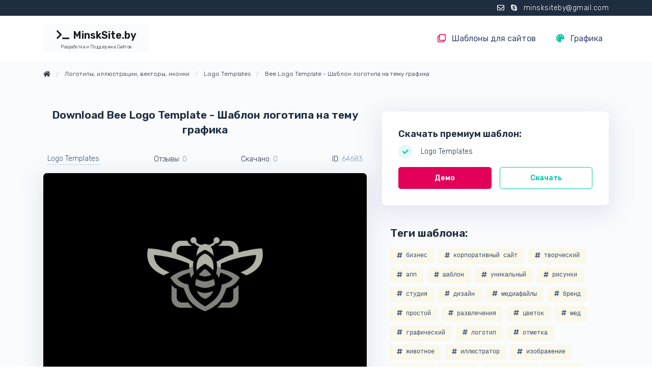

--- FILE ---
content_type: text/html; charset=UTF-8
request_url: https://minsksite.by/graphics/bee-logo-template-oymGswYP
body_size: 5423
content:
<!DOCTYPE html>
<html lang="ru">
    <head>
        <base href="https://minsksite.by">
        <meta charset="UTF-8">
        <meta name="viewport" content="width=device-width, initial-scale=1.0, minimum-scale=1.0">
        <meta name="csrf-token" content="lHUZi0DRKEXl4tWnk0ndHEJYRx4zWn4PDvCFdcag">

        <title>
                            Download Bee Logo Template - Шаблон логотипа на тему графика                    </title>

            <meta name="title" content="Download Bee Logo Template - Шаблон логотипа на тему графика">
    <meta name="description" content="Download Шаблон логотипа &quot;Bee Logo Template&quot; / Bee Logo Template - Шаблон логотипа на тему графика bee animal unique mark brand app art business corporate creative creativity design entertainment flower fly graphic honey hornet icon illustrator image insect logo media simple sting studio symbol template vector wasp yellow,animals,bee,logo,interactive,template,media,modern,yellow,logo,black,branding,business,corporate,creative,creativity,design,entertainment,flowers,fly">
    <meta name="twitter:card" content="summary">
    <meta name="twitter:title" content="Download Bee Logo Template - Шаблон логотипа на тему графика"/>
    <meta name="twitter:description" content="Download Шаблон логотипа &quot;Bee Logo Template&quot; / Bee Logo Template - Шаблон логотипа на тему графика bee animal unique mark brand app art business corporate creative creativity design entertainment flower fly graphic honey hornet icon illustrator image insect logo media simple sting studio symbol template vector wasp yellow,animals,bee,logo,interactive,template,media,modern,yellow,logo,black,branding,business,corporate,creative,creativity,design,entertainment,flowers,fly"/>
    <meta property="og:type" content="article"/>
    <meta property="og:url" content="https://minsksite.by/graphics/bee-logo-template-oymGswYP">
    <meta property="og:site_name" content="MinskSite.by"/>
    <meta property="og:title" content="Download Bee Logo Template - Шаблон логотипа на тему графика">
    <meta property="og:description" content="Download Шаблон логотипа &quot;Bee Logo Template&quot; / Bee Logo Template - Шаблон логотипа на тему графика bee animal unique mark brand app art business corporate creative creativity design entertainment flower fly graphic honey hornet icon illustrator image insect logo media simple sting studio symbol template vector wasp yellow,animals,bee,logo,interactive,template,media,modern,yellow,logo,black,branding,business,corporate,creative,creativity,design,entertainment,flowers,fly">
    <meta property="og:image" content="https://s.tmimgcdn.com/scr/590x300/64600/bee-logo-template-logo-template_64683-2-original.jpg">
    <meta property="og:locale" content="ru">
            <meta property="og:locale:alternate" content="ru">
    


        <link rel="stylesheet" href="https://minsksite.by/themes/bootstrap/public/css/app.min.css?v=1.0.3">
        <link rel="shortcut icon" href="https://minsksite.by/storage/media/w0t5iKq9LnnChxrPiTSQiZPL8TRLAfli7D5PDiXM.svg" type="image/x-icon">
        <link rel="canonical" href="https://minsksite.by/graphics/bee-logo-template-oymGswYP" />
        
        <!-- Yandex Native Ads -->
        <script>window.yaContextCb=window.yaContextCb||[]</script>
        <script src="https://yandex.ru/ads/system/context.js" async></script>
        <script>
          window.yaContextCb.push(() => {
            Ya.Context.AdvManager.render({
              "blockId": "R-A-1955301-12",
              "type": "fullscreen",
              "platform": "touch"
            })
          })
        </script>
        <script>
          window.yaContextCb.push(() => {
            Ya.Context.AdvManager.render({
              "blockId": "R-A-1955301-13",
              "type": "fullscreen",
              "platform": "desktop"
            })
          })
        </script>
        <script>
        window.yaContextCb.push(() => {
            Ya.Context.AdvManager.render({
                "blockId": "R-A-1955301-14",
                "type": "floorAd",
                "platform": "touch"
            })
        })
        </script>

        <script>
        window.yaContextCb.push(() => {
            Ya.Context.AdvManager.render({
                "blockId": "R-A-1955301-15",
                "type": "floorAd",
                "platform": "desktop"
            })
        })
        </script>


    </head>
    <body class="page-template">
        <div class="wrapper" id="app">


            <div class="top-line border-top border-dark py-1 bg-dark">
    <div class="container">
        <div class="row">
            <div class="col-lg-12 text-sm-right text-light font-size-sm font-weight-light text-space">
                <div class="d-sm-inline-block">
                    <i class="far fa-envelope mr-2"></i>
                    <i class="fab fa-skype mr-2"></i>
                    <a href="skype:live:minsksiteby?chat" class="text-white">minsksiteby@gmail.com</a>
                </div>
                            </div>
        </div>
    </div>
</div>
            <header id="header" class="header">
    <div class="header-section">
        <div id="logoAndNav" class="container">
            <nav class="navbar navbar-expand-lg bg-white navbar-light">

                <a class="navbar-brand font-weight-bold btn btn-light my-2" href="/">
    <i class="fas fa-terminal mr-1"></i> MinskSite.by
    <div class="font-size-us font-weight-light text-space">Разработка и Поддержка Сайтов</div>
</a>
                <button class="navbar-toggler border-0"
        type="button"
        data-toggle="collapse"
        data-target="#mainMenu"
        aria-controls="mainMenu"
        aria-expanded="false"
        aria-label="Toggle navigation">
        <span class="navbar-toggler-default">
            <img src="https://minsksite.by/themes/bootstrap/public/icons/menu.svg" alt="Open menu" title="Open menu" width="32" height="32" >
        </span>
        <span class="navbar-toggler-toggled">
            <img src="https://minsksite.by/themes/bootstrap/public/icons/close.svg" alt="Close menu" title="Close menu" width="32" height="32">
        </span>
</button>

<div id="mainMenu" class="collapse navbar-collapse"><ul class="navbar-nav ml-auto py-lg-2"><li class="nav-item ml-md-3"><a href="https://minsksite.by/categories" target="_self" class="nav-link text-body font-weight-normal"><i class="far fa-clone text-pink mr-2 mr-lg-1"></i>
 Шаблоны для сайтов</a></li><li class="nav-item ml-md-3"><a href="https://minsksite.by/graphics" target="_self" class="nav-link text-body font-weight-normal"><i class="fas fa-palette text-success mr-2 mr-lg-1"></i>
 Графика</a></li></ul></div>

            </nav>
        </div>
    </div>
</header>

            <section class="text-center">
                <div class="container">
                    <div class="row justify-content-center">
                        <!-- Yandex.RTB R-A-1955301-9 -->
                        <div id="yandex_rtb_R-A-1955301-9"></div>
                        <script>
                          window.yaContextCb.push(() => {
                            Ya.Context.AdvManager.render({
                              "blockId": "R-A-1955301-9",
                              "renderTo": "yandex_rtb_R-A-1955301-9"
                            })
                          })
                        </script>
                    </div>
                </div>
            </section>

                <section class="custom-service-wrapper bg-light position-relative pb-5">

        <div class="container py-3">
    <div class="row align-items-center">
        <div class="col-12 col-sm mb-0">
            <nav aria-label="breadcrumb">
                <ol itemscope
                    itemtype="https://schema.org/BreadcrumbList"
                    class="breadcrumb breadcrumb-no-gutter d-block text-truncate font-size-xs mb-0">
                    <li itemprop="itemListElement"
                        itemscope
                        itemtype="https://schema.org/ListItem"
                        class="breadcrumb-item d-inline">
                        <a itemprop="item"
                           itemid="https://minsksite.by"
                           href="https://minsksite.by">
                            <i class="fas fa-home"></i>
                            <meta itemprop="name" content="Купить сайт под ключ недорого"/>
                        </a>
                        <meta itemprop="position" content="1"/>
                    </li>
                    <li itemprop="itemListElement"
                        itemscope
                        itemtype="https://schema.org/ListItem"
                        class="breadcrumb-item d-inline">

                                                    <a itemprop="item"
                               itemid="https://minsksite.by/graphics"
                               href="https://minsksite.by/graphics">
                                <span itemprop="name">
                                    Логотипы, иллюстрации, векторы, иконки
                                </span>
                            </a>
                        
                        <meta itemprop="position" content="2"/>
                    </li>

                                                                        <li itemprop="itemListElement" itemscope itemtype="https://schema.org/ListItem"
                                class="breadcrumb-item d-inline">
                                <a itemprop="item"
                                   itemid="https://minsksite.by/graphics-types/logo-templates"
                                   href="https://minsksite.by/graphics-types/logo-templates">
                                    <span itemprop="name">
                                        Logo Templates
                                    </span>
                                </a>
                                <meta itemprop="position" content="3"/>
                            </li>
                                            
                                            <li itemprop="itemListElement"
                            itemscope
                            itemtype="https://schema.org/ListItem"
                            class="breadcrumb-item d-inline active"
                            aria-current="page">
                            <a itemprop="item"
                               itemid="https://minsksite.by/graphics/bee-logo-template-oymGswYP"
                               href="https://minsksite.by/graphics/bee-logo-template-oymGswYP">
                                <span itemprop="name">
                                    Bee Logo Template - Шаблон логотипа на тему графика
                                </span>
                            </a>
                                                            <meta itemprop="position" content="4"/>
                                                    </li>
                    
                </ol>
            </nav>
        </div>
    </div>
</div>

        <div class="container">
            <div class="row">
                <div class="col-lg-7 order-1 order-lg-1 mb-4 rounded-lg">
                    <div class="text-center mt-6 mb-4">
                        <h1 class="h3">
                            Download Bee Logo Template - Шаблон логотипа на тему графика
                        </h1>
                    </div>
                    <div class="d-flex align-items-center justify-content-between text-dark font-size-sm mb-2 p-2">
                        <a href="https://minsksite.by/graphics-types/logo-templates" class="link-underline text-body">
                            Logo Templates
                        </a>

                                                    <span>
                                Отзывы: <span class="text-muted">0</span>
                            </span>
                        
                        <span>
                            Скачано: <span class="text-muted">0</span>
                        </span>
                        <span>
                            ID: <span class="text-muted">64683</span>
                        </span>
                    </div>

                    <div class="card-columns card-1-count">

            <div class="card mb-5 position-static">
            <img class="card-img lazyload"
                 src="[data-uri]"
                 data-src="https://s.tmimgcdn.com/scr/800x500/64600/bee-logo-template-logo-template_64683-2-original.jpg"
                 alt="Download Шаблон логотипа &quot;Bee Logo Template&quot; / Bee Logo Template - Шаблон логотипа на тему графика bee animal unique mark brand app art business corporate creative creativity design entertainment flower fly graphic honey hornet icon illustrator image insect logo media simple sting studio s"
                 title="Download Шаблон логотипа &quot;Bee Logo Template&quot; / Bee Logo Template - Шаблон логотипа на тему графика bee animal unique mark brand app art business corporate creative creativity design entertainment flower fly graphic honey hornet icon illustrator image insect logo media simple sting studio s">
        </div>
    
</div>

                    <a class="link-underline text-body"
                       target="_blank"
                       href="https://s.tmimgcdn.com/scr/64600/bee-logo-template-logo-template_64683-big.jpg"
                       title="Скриншот - Download Bee Logo Template - Шаблон логотипа на тему графика">
                        <i class="fas fa-search-plus"></i> Скриншот - Download Bee Logo Template - Шаблон логотипа на тему графика
                    </a>

                    <ul class="list-inline my-5">
    <li class="list-inline-item">
        <a class="btn btn-sm btn-icon btn-soft-drupal"
           rel="nofollow noopener"
           target="_blank"
           href="https://www.facebook.com/sharer/sharer.php?u=https%3A%2F%2Fminsksite.by%2Fgraphics%2Fbee-logo-template-oymGswYP">
            <i class="fab fa-2x fa-facebook-f"></i>
        </a>
    </li>
    <li class="list-inline-item">
        <a class="btn btn-sm btn-icon btn-soft-red"
           rel="nofollow noopener"
           target="_blank"
           href="https://www.pinterest.com/pin/create/button?media=https%3A%2F%2Fs.tmimgcdn.com%2Fscr%2F64600%2Fbee-logo-template-logo-template_64683-big.jpg&description=Download+Bee+Logo+Template+-+%D0%A8%D0%B0%D0%B1%D0%BB%D0%BE%D0%BD+%D0%BB%D0%BE%D0%B3%D0%BE%D1%82%D0%B8%D0%BF%D0%B0+%D0%BD%D0%B0+%D1%82%D0%B5%D0%BC%D1%83+%D0%B3%D1%80%D0%B0%D1%84%D0%B8%D0%BA%D0%B0.+Download+%D0%A8%D0%B0%D0%B1%D0%BB%D0%BE%D0%BD+%D0%BB%D0%BE%D0%B3%D0%BE%D1%82%D0%B8%D0%BF%D0%B0+%22Bee+Logo+Template%22+%2F+Bee+Logo+Template+-+%D0%A8%D0%B0%D0%B1%D0%BB%D0%BE%D0%BD+%D0%BB%D0%BE%D0%B3%D0%BE%D1%82%D0%B8%D0%BF%D0%B0+%D0%BD%D0%B0+%D1%82%D0%B5%D0%BC%D1%83+%D0%B3%D1%80%D0%B0%D1%84%D0%B8%D0%BA%D0%B0+bee+animal+unique+mark+brand+app+art+business+corporate+creative+creativity+design+entertainment+flower+fly+graphic+honey+hornet+icon+illustrator+image+insect+logo+media+simple+sting+studio+s.&url=https%3A%2F%2Fminsksite.by%2Fgraphics%2Fbee-logo-template-oymGswYP">
            <i class="fab fa-2x fa-pinterest-p"></i>
        </a>
    </li>
</ul>

                    <div class="mb-8">

                        <h3 class="mt-4 mb-2">Описание шаблона:</h3>
                        <p>
                            Download Шаблон логотипа "Bee Logo Template" / Bee Logo Template - Шаблон логотипа на тему графика bee animal unique mark brand app art business corporate creative creativity design entertainment flower fly graphic honey hornet icon illustrator image insect logo media simple sting studio s
                        </p>

                                            </div>

                    <div class="image-features mt-3">
                        <div class="card-columns card-1-count">

    <div class="card-img overflow-hidden">
                    <img class="img-fluid lazyload"
                 src="[data-uri]"
                 data-src="https://s3-us-west-1.amazonaws.com/screenshots.templatemonster.com/templates/393/scr/2.jpg"
                 alt="Download Шаблон логотипа &quot;Bee Logo Template&quot; / Bee Logo Template - Шаблон логотипа на тему графика bee animal unique mark brand app art business corporate creative creativity design entertainment flower fly graphic honey hornet icon illustrator image insect logo media simple sting studio s"
                 title="Download Шаблон логотипа &quot;Bee Logo Template&quot; / Bee Logo Template - Шаблон логотипа на тему графика bee animal unique mark brand app art business corporate creative creativity design entertainment flower fly graphic honey hornet icon illustrator image insect logo media simple sting studio s">
            </div>

</div>
                    </div>
                </div>

                <div class="col-lg-5 order-2 order-lg-2">
                    <div class="pt-lg-4 pb-1">

                        <div class="mb-4">
    <div id="yandex_rtb_R-A-1955301-10"></div>
    <script>
      window.yaContextCb.push(() => {
        Ya.Context.AdvManager.render({
          "blockId": "R-A-1955301-10",
          "renderTo": "yandex_rtb_R-A-1955301-10"
        })
      })
    </script>
</div>

                        <div class="card text-dark p-3 mb-5">
                            <div class="card-body">
                                <div class="d-flex align-items-start justify-content-between">
                                    <h2 class="h4">
                                        Скачать премиум
                                        шаблон:
                                    </h2>
                                </div>

                                <div class="function-list mb-3">
                                    <div class="media align-items-center mb-2">
                                        <span class="icon icon-xs icon-soft-success icon-circle mr-3">
                                            <i class="fas fa-check"></i>
                                        </span>
                                        <div class="media-body font-size-sm">
                                            Logo Templates
                                        </div>
                                    </div>

                                                                                                                
                                </div>

<!--                                 <div class="preview-buttons">
                                    <a href="https://www.templatemonster.com/ru/logo-templates-type/64683.html?aff=minsksite" rel="nofollow" target="_blank"
                                       class="btn btn-sm btn-pink text-truncate w-50">
                                        Демо
                                    </a>
                                    <a href="https://www.templatemonster.com/ru/logo-templates-type/64683.html?aff=minsksite" rel="nofollow" target="_blank"
                                       class="btn btn-sm btn-outline-success text-truncate w-50 ml-3 px-3">
                                        Скачать
                                    </a>
                                </div> -->
                                <div class="preview-buttons">
                                    <a href="/download-not-available" rel="nofollow" class="btn btn-sm btn-pink text-truncate w-50">
                                        Демо
                                    </a>
                                    <a href="/download-not-available" rel="nofollow" class="btn btn-sm btn-outline-success text-truncate w-50 ml-3 px-3">
                                        Скачать
                                    </a>
                                </div>

                            </div>

                        </div>

                                                    <div class="px-3">
                                <h3 class="mt-6 mb-3">Теги шаблона:</h3>
                                <div class="mb-2">
                                                                            <span class="btn btn-xs btn-soft-warning text-body text-monospace mr-1 mb-2">
                                        <i class="fas fa-hashtag"></i> бизнес
                                    </span>
                                                                            <span class="btn btn-xs btn-soft-warning text-body text-monospace mr-1 mb-2">
                                        <i class="fas fa-hashtag"></i> корпоративный сайт
                                    </span>
                                                                            <span class="btn btn-xs btn-soft-warning text-body text-monospace mr-1 mb-2">
                                        <i class="fas fa-hashtag"></i> творческий
                                    </span>
                                                                            <span class="btn btn-xs btn-soft-warning text-body text-monospace mr-1 mb-2">
                                        <i class="fas fa-hashtag"></i> апп
                                    </span>
                                                                            <span class="btn btn-xs btn-soft-warning text-body text-monospace mr-1 mb-2">
                                        <i class="fas fa-hashtag"></i> шаблон
                                    </span>
                                                                            <span class="btn btn-xs btn-soft-warning text-body text-monospace mr-1 mb-2">
                                        <i class="fas fa-hashtag"></i> уникальный
                                    </span>
                                                                            <span class="btn btn-xs btn-soft-warning text-body text-monospace mr-1 mb-2">
                                        <i class="fas fa-hashtag"></i> рисунки
                                    </span>
                                                                            <span class="btn btn-xs btn-soft-warning text-body text-monospace mr-1 mb-2">
                                        <i class="fas fa-hashtag"></i> студия
                                    </span>
                                                                            <span class="btn btn-xs btn-soft-warning text-body text-monospace mr-1 mb-2">
                                        <i class="fas fa-hashtag"></i> дизайн
                                    </span>
                                                                            <span class="btn btn-xs btn-soft-warning text-body text-monospace mr-1 mb-2">
                                        <i class="fas fa-hashtag"></i> медиафайлы
                                    </span>
                                                                            <span class="btn btn-xs btn-soft-warning text-body text-monospace mr-1 mb-2">
                                        <i class="fas fa-hashtag"></i> бренд
                                    </span>
                                                                            <span class="btn btn-xs btn-soft-warning text-body text-monospace mr-1 mb-2">
                                        <i class="fas fa-hashtag"></i> простой
                                    </span>
                                                                            <span class="btn btn-xs btn-soft-warning text-body text-monospace mr-1 mb-2">
                                        <i class="fas fa-hashtag"></i> развлечения
                                    </span>
                                                                            <span class="btn btn-xs btn-soft-warning text-body text-monospace mr-1 mb-2">
                                        <i class="fas fa-hashtag"></i> цветок
                                    </span>
                                                                            <span class="btn btn-xs btn-soft-warning text-body text-monospace mr-1 mb-2">
                                        <i class="fas fa-hashtag"></i> мед
                                    </span>
                                                                            <span class="btn btn-xs btn-soft-warning text-body text-monospace mr-1 mb-2">
                                        <i class="fas fa-hashtag"></i> графический
                                    </span>
                                                                            <span class="btn btn-xs btn-soft-warning text-body text-monospace mr-1 mb-2">
                                        <i class="fas fa-hashtag"></i> логотип
                                    </span>
                                                                            <span class="btn btn-xs btn-soft-warning text-body text-monospace mr-1 mb-2">
                                        <i class="fas fa-hashtag"></i> отметка
                                    </span>
                                                                            <span class="btn btn-xs btn-soft-warning text-body text-monospace mr-1 mb-2">
                                        <i class="fas fa-hashtag"></i> животное
                                    </span>
                                                                            <span class="btn btn-xs btn-soft-warning text-body text-monospace mr-1 mb-2">
                                        <i class="fas fa-hashtag"></i> иллюстратор
                                    </span>
                                                                            <span class="btn btn-xs btn-soft-warning text-body text-monospace mr-1 mb-2">
                                        <i class="fas fa-hashtag"></i> изображение
                                    </span>
                                                                            <span class="btn btn-xs btn-soft-warning text-body text-monospace mr-1 mb-2">
                                        <i class="fas fa-hashtag"></i> вектор
                                    </span>
                                                                            <span class="btn btn-xs btn-soft-warning text-body text-monospace mr-1 mb-2">
                                        <i class="fas fa-hashtag"></i> пчела
                                    </span>
                                                                            <span class="btn btn-xs btn-soft-warning text-body text-monospace mr-1 mb-2">
                                        <i class="fas fa-hashtag"></i> насекомое
                                    </span>
                                                                            <span class="btn btn-xs btn-soft-warning text-body text-monospace mr-1 mb-2">
                                        <i class="fas fa-hashtag"></i> икона
                                    </span>
                                                                            <span class="btn btn-xs btn-soft-warning text-body text-monospace mr-1 mb-2">
                                        <i class="fas fa-hashtag"></i> шершень
                                    </span>
                                                                            <span class="btn btn-xs btn-soft-warning text-body text-monospace mr-1 mb-2">
                                        <i class="fas fa-hashtag"></i> Желтый
                                    </span>
                                                                            <span class="btn btn-xs btn-soft-warning text-body text-monospace mr-1 mb-2">
                                        <i class="fas fa-hashtag"></i> символ
                                    </span>
                                                                            <span class="btn btn-xs btn-soft-warning text-body text-monospace mr-1 mb-2">
                                        <i class="fas fa-hashtag"></i> креативность
                                    </span>
                                                                            <span class="btn btn-xs btn-soft-warning text-body text-monospace mr-1 mb-2">
                                        <i class="fas fa-hashtag"></i> летать
                                    </span>
                                                                            <span class="btn btn-xs btn-soft-warning text-body text-monospace mr-1 mb-2">
                                        <i class="fas fa-hashtag"></i> sting
                                    </span>
                                                                            <span class="btn btn-xs btn-soft-warning text-body text-monospace mr-1 mb-2">
                                        <i class="fas fa-hashtag"></i> wasp
                                    </span>
                                                                    </div>
                            </div>
                        
                    </div>

                </div>
            </div>
        </div>

        <div class="border-rounded text-light">
    <svg xmlns="http://www.w3.org/2000/svg" viewBox="0 0 144.54 17.34" preserveAspectRatio="none" fill="currentColor"><path d="M144.54,17.34H0V0H144.54ZM0,0S32.36,17.34,72.27,17.34,144.54,0,144.54,0"></path></svg>
</div>
    </section>

    
            <div class="container">
                <div id="yandex_rtb_C-A-1955301-1"></div>
                <script>window.yaContextCb.push(()=>{
                    Ya.Context.AdvManager.renderWidget({
                      renderTo: 'yandex_rtb_C-A-1955301-1',
                      blockId: 'C-A-1955301-1'
                    })
                  })</script>
            </div>

            <section class="bg-white text-center space-1 position-relative">

                <div class="border-rounded text-dark">
    <svg xmlns="http://www.w3.org/2000/svg" viewBox="0 0 144.54 17.34" preserveAspectRatio="none" fill="currentColor"><path d="M144.54,17.34H0V0H144.54ZM0,0S32.36,17.34,72.27,17.34,144.54,0,144.54,0"></path></svg>
</div>
            </section>

            <section class="bg-dark text-center space-1">
    <footer class="container">
        <a class="navbar-brand font-weight-bold btn btn-outline-dev mb-3" href="/">
            <i class="fas fa-terminal mr-1"></i> MinskSite.by
            <div class="font-size-us font-weight-light text-space">Разработка и Поддержка Сайтов</div>
        </a>

        <p class="small text-light text-space font-weight-light mb-0">2025 © >_ MinskSite.by - <a class="text-light" href="https://minsksite.by" title="Скачать Бесплатные и Премиум шаблоны для сайта">Скачать Бесплатные и Премиум шаблоны для сайта</a>. <a class="text-muted" target="_blank" href="https://teslu.ru">Техно-новости / Обзоры гаджетов</a></p>
        <div class="col-12">
            <ul class="list-inline mt-3 mb-0">
    <li class="list-inline-item">
        <a class="btn btn-xs btn-icon btn-soft-light" target="_blank"
           rel="nofollow noopener"
           href="https://www.facebook.com/WordPressTemplates2021/">
            <i class="fab fa-facebook-f"></i>
        </a>
    </li>
    <li class="list-inline-item">
        <a class="btn btn-xs btn-icon btn-soft-light" target="_blank"
           rel="nofollow noopener"
           href="https://www.pinterest.com/topthemesboard/%2B100-шаблоны-wordpress-и-html5-лучшие-и-новые-2021/">
            <i class="fab fa-pinterest-p"></i>
        </a>
    </li>
</ul>
        </div>
    </footer>



</section>




        </div>

        <script data-search-pseudo-elements async defer
                src="https://cdnjs.cloudflare.com/ajax/libs/font-awesome/5.15.1/js/all.min.js"
                crossorigin="anonymous"></script>


        <script async defer src="https://minsksite.by/themes/bootstrap/public/js/app.min.js?v=1.0.3"></script>
        <script async defer src="https://cdn.jsdelivr.net/npm/pace-js@latest/pace.min.js"></script>

                    <!-- Yandex.Metrika counter -->
<script type="text/javascript" >
    (function(m,e,t,r,i,k,a){m[i]=m[i]||function(){(m[i].a=m[i].a||[]).push(arguments)};
        m[i].l=1*new Date();k=e.createElement(t),a=e.getElementsByTagName(t)[0],k.async=1,k.src=r,a.parentNode.insertBefore(k,a)})
    (window, document, "script", "https://mc.yandex.ru/metrika/tag.js", "ym");

    ym(71512252, "init", {
        clickmap:true,
        trackLinks:true,
        accurateTrackBounce:true
    });
</script>
<noscript><div><img src="https://mc.yandex.ru/watch/71512252" style="position:absolute; left:-9999px;" alt="" /></div></noscript>
<!-- /Yandex.Metrika counter -->
                <script>
window.addEventListener("load", () => {
    const render = (imageId) => {
        window.yaContextCb.push(() => {
            Ya.Context.AdvManager.render({
                "renderTo": imageId,
                "blockId": "R-A-1955301-11",
                "type": "inImage"
            })
        })
    }
    const renderInImage = (images) => {
        if (!images.length) {
            return
        }
        const image = images.shift()
        image.id = `yandex_rtb_R-A-1955301-11-${Math.random().toString(16).slice(2)}`
        if (image.tagName === "IMG" && !image.complete) {
            image.addEventListener("load", () => {
                render(image.id)
            }, { once: true })
        } else {
            render(image.id)
        }
        renderInImage(images)
    }
    renderInImage(Array.from(document.querySelectorAll(".page-template .card img")))
}, { once: true })
</script>
    </body>
</html>


--- FILE ---
content_type: text/css
request_url: https://minsksite.by/themes/bootstrap/public/css/app.min.css?v=1.0.3
body_size: 17192
content:
@charset "UTF-8";@import url(https://fonts.googleapis.com/css2?family=Rubik:wght@300;400;600&display=swap);/*!
 * Bootstrap v4.5.3 (https://getbootstrap.com/)
 * Copyright 2011-2020 The Bootstrap Authors
 * Copyright 2011-2020 Twitter, Inc.
 * Licensed under MIT (https://github.com/twbs/bootstrap/blob/main/LICENSE)
 */:root{--blue:#377dff;--pink:#ff508e;--yellow:#ffd43b;--green:#28a745;--teal:#00c9a7;--white:#fff;--gray:#869ab8;--gray-dark:#384c74;--primary:#1f2d41;--secondary:#384c74;--success:#00c9a7;--info:#09a5be;--warning:#ffd43b;--danger:#de4437;--light:#f9fbfd;--dark:#1f2d41;--laravel:#ff2d20;--html5:#e44d26;--drupal:#0464a5;--wordpress:#0073aa;--shopify:#95bf47;--bootstrap:#563d7c;--woocommerce:#9b5c8f;--github:#24292e;--jquery:#0769ad;--mysql:#4479a1;--php:#4f5b93;--sass:#bf4080;--fontawesome:#339af0;--dev:#ffd43b;--indigo:#2d1582;--navy:#21325b;--purple:#6900c7;--cyan:#09a5be;--red:#de4437;--pink:#e30059;--orange:#f29221;--breakpoint-xs:0;--breakpoint-sm:576px;--breakpoint-md:768px;--breakpoint-lg:992px;--breakpoint-xl:1200px;--font-family-sans-serif:-apple-system,BlinkMacSystemFont,"Segoe UI",Roboto,"Helvetica Neue",Arial,"Noto Sans",sans-serif,"Apple Color Emoji","Segoe UI Emoji","Segoe UI Symbol","Noto Color Emoji";--font-family-monospace:SFMono-Regular,Menlo,Monaco,Consolas,"Liberation Mono","Courier New",monospace}*,:after,:before{box-sizing:border-box}html{font-family:sans-serif;line-height:1.15;-webkit-text-size-adjust:100%;-webkit-tap-highlight-color:transparent}article,figure,footer,header,nav,section{display:block}body{margin:0;font-family:Rubik,sans-serif;font-size:1rem;font-weight:400;line-height:1.6;color:#384c74;text-align:left;background-color:#fff}[tabindex="-1"]:focus:not(:focus-visible){outline:0!important}h1,h2,h3,h4,h5,h6{margin-top:0;margin-bottom:.5rem}ol,p,ul{margin-top:0;margin-bottom:1rem}ol ol,ol ul,ul ol,ul ul{margin-bottom:0}b,strong{font-weight:bolder}small{font-size:80%}a{color:#1f2d41;background-color:transparent}a,a:hover{text-decoration:none}a:hover{color:#06090d}a:not([href]):not([class]),a:not([href]):not([class]):hover{color:inherit;text-decoration:none}code{font-family:SFMono-Regular,Menlo,Monaco,Consolas,Liberation Mono,Courier New,monospace;font-size:1em}figure{margin:0 0 1rem}img{border-style:none}img,svg{vertical-align:middle}svg{overflow:hidden}label{display:inline-block;margin-bottom:.5rem}button{border-radius:0}button:focus{outline:1px dotted;outline:5px auto -webkit-focus-ring-color}button,input,textarea{margin:0;font-family:inherit;font-size:inherit;line-height:inherit}button,input{overflow:visible}button{text-transform:none}[role=button]{cursor:pointer}[type=button],[type=submit],button{-webkit-appearance:button}[type=button]:not(:disabled),[type=submit]:not(:disabled),button:not(:disabled){cursor:pointer}[type=button]::-moz-focus-inner,[type=submit]::-moz-focus-inner,button::-moz-focus-inner{padding:0;border-style:none}input[type=radio]{box-sizing:border-box;padding:0}textarea{overflow:auto;resize:vertical}[type=number]::-webkit-inner-spin-button,[type=number]::-webkit-outer-spin-button{height:auto}[type=search]{outline-offset:-2px;-webkit-appearance:none}[type=search]::-webkit-search-decoration{-webkit-appearance:none}summary{display:list-item;cursor:pointer}template{display:none}.h1,.h2,.h3,.h4,.h5,.h6,h1,h2,h3,h4,h5,h6{margin-bottom:.5rem;font-weight:600;line-height:1.4}.h1,h1{font-size:2.5rem}@media (max-width:1200px){.h1,h1{font-size:calc(1.375rem + 1.5vw)}}.h2,h2{font-size:1.875rem}@media (max-width:1200px){.h2,h2{font-size:calc(1.3125rem + .75vw)}}.h3,h3{font-size:1.3125rem}@media (max-width:1200px){.h3,h3{font-size:calc(1.25625rem + .075vw)}}.h4,h4{font-size:1.125rem}.h5,h5{font-size:1rem}.h6,h6{font-size:.875rem}.small,small{font-size:80%;font-weight:400}.list-inline,.list-unstyled{padding-left:0;list-style:none}.list-inline-item{display:inline-block}.list-inline-item:not(:last-child){margin-right:.5rem}.img-fluid{max-width:100%;height:auto}.figure{display:inline-block}code{font-size:87.5%;color:#ff508e;word-wrap:break-word}a>code{color:inherit}.container,.container-fluid{width:100%;padding-right:15px;padding-left:15px;margin-right:auto;margin-left:auto}@media (min-width:576px){.container{max-width:540px}}@media (min-width:768px){.container{max-width:720px}}@media (min-width:992px){.container{max-width:960px}}@media (min-width:1200px){.container{max-width:1140px}}.row{display:flex;flex-wrap:wrap;margin-right:-15px;margin-left:-15px}.no-gutters{margin-right:0;margin-left:0}.no-gutters>[class*=col-]{padding-right:0;padding-left:0}.col-12,.col-4,.col-6,.col-8,.col-auto,.col-lg-12,.col-lg-2,.col-lg-4,.col-lg-5,.col-lg-6,.col-lg-7,.col-lg-8,.col-md-10,.col-md-4,.col-md-5,.col-md-6,.col-md-7,.col-sm,.col-xl-2,.col-xl-3,.col-xl-4,.col-xl-9{position:relative;width:100%;padding-right:15px;padding-left:15px}.col-auto{flex:0 0 auto;width:auto;max-width:100%}.col-4{flex:0 0 33.3333333333%;max-width:33.3333333333%}.col-6{flex:0 0 50%;max-width:50%}.col-8{flex:0 0 66.6666666667%;max-width:66.6666666667%}.col-12{flex:0 0 100%;max-width:100%}.order-1{order:1}.order-2{order:2}@media (min-width:576px){.col-sm{flex-basis:0;flex-grow:1;max-width:100%}}@media (min-width:768px){.col-md-4{flex:0 0 33.3333333333%;max-width:33.3333333333%}.col-md-5{flex:0 0 41.6666666667%;max-width:41.6666666667%}.col-md-6{flex:0 0 50%;max-width:50%}.col-md-7{flex:0 0 58.3333333333%;max-width:58.3333333333%}.col-md-10{flex:0 0 83.3333333333%;max-width:83.3333333333%}}@media (min-width:992px){.col-lg-2{flex:0 0 16.6666666667%;max-width:16.6666666667%}.col-lg-4{flex:0 0 33.3333333333%;max-width:33.3333333333%}.col-lg-5{flex:0 0 41.6666666667%;max-width:41.6666666667%}.col-lg-6{flex:0 0 50%;max-width:50%}.col-lg-7{flex:0 0 58.3333333333%;max-width:58.3333333333%}.col-lg-8{flex:0 0 66.6666666667%;max-width:66.6666666667%}.col-lg-12{flex:0 0 100%;max-width:100%}.order-lg-1{order:1}.order-lg-2{order:2}}@media (min-width:1200px){.col-xl-2{flex:0 0 16.6666666667%;max-width:16.6666666667%}.col-xl-3{flex:0 0 25%;max-width:25%}.col-xl-4{flex:0 0 33.3333333333%;max-width:33.3333333333%}.col-xl-9{flex:0 0 75%;max-width:75%}}.table-navy{background-color:#c1c6d1}.form-control{display:block;width:100%;height:calc(1.6em + 1.125rem);padding:.5rem 1.5rem;font-size:1rem;font-weight:300;line-height:1.6;color:#1f2d41;background-color:#fff;background-clip:padding-box;border:.0625rem solid #d9e2ef;border-radius:.3125rem;transition:border-color .15s ease-in-out,box-shadow .15s ease-in-out}@media (prefers-reduced-motion:reduce){.form-control{transition:none}}.form-control::-ms-expand{background-color:transparent;border:0}.form-control:-moz-focusring{color:transparent;text-shadow:0 0 0 #1f2d41}.form-control:focus{color:#1f2d41;background-color:#fff;border-color:rgba(31,45,65,.4);outline:0}.form-control::-moz-placeholder{color:#869ab8;opacity:1}.form-control:-ms-input-placeholder{color:#869ab8;opacity:1}.form-control::placeholder{color:#869ab8;opacity:1}.form-control:disabled{background-color:#f1f4f8;opacity:1}input[type=date].form-control{-webkit-appearance:none;-moz-appearance:none;appearance:none}textarea.form-control{height:auto}.form-group{margin-bottom:1rem}.was-validated .form-control:valid{border-color:#00c9a7;padding-right:calc(1.6em + 1rem);background-image:url("data:image/svg+xml;charset=utf-8,%3Csvg xmlns='http://www.w3.org/2000/svg' width='8' height='8'%3E%3Cpath fill='%2300c9a7' d='M2.3 6.73L.6 4.53c-.4-1.04.46-1.4 1.1-.8l1.1 1.4 3.4-3.8c.6-.63 1.6-.27 1.2.7l-4 4.6c-.43.5-.8.4-1.1.1z'/%3E%3C/svg%3E");background-repeat:no-repeat;background-position:right calc(.4em + .25rem) center;background-size:calc(.8em + .5rem) calc(.8em + .5rem)}.was-validated .form-control:valid:focus{border-color:#00c9a7;box-shadow:0 0 0 .2rem rgba(0,201,167,.25)}.was-validated textarea.form-control:valid{padding-right:calc(1.6em + 1rem);background-position:top calc(.4em + .25rem) right calc(.4em + .25rem)}.invalid-feedback{display:none;width:100%;margin-top:.25rem;font-size:80%;color:#de4437}.was-validated :invalid~.invalid-feedback{display:block}.was-validated .form-control:invalid{border-color:#de4437;padding-right:calc(1.6em + 1rem);background-image:url("data:image/svg+xml;charset=utf-8,%3Csvg xmlns='http://www.w3.org/2000/svg' width='12' height='12' fill='none' stroke='%23de4437'%3E%3Ccircle cx='6' cy='6' r='4.5'/%3E%3Cpath stroke-linejoin='round' d='M5.8 3.6h.4L6 6.5z'/%3E%3Ccircle cx='6' cy='8.2' r='.6' fill='%23de4437' stroke='none'/%3E%3C/svg%3E");background-repeat:no-repeat;background-position:right calc(.4em + .25rem) center;background-size:calc(.8em + .5rem) calc(.8em + .5rem)}.was-validated .form-control:invalid:focus{border-color:#de4437;box-shadow:0 0 0 .2rem rgba(222,68,55,.25)}.was-validated textarea.form-control:invalid{padding-right:calc(1.6em + 1rem);background-position:top calc(.4em + .25rem) right calc(.4em + .25rem)}.btn{display:inline-block;font-weight:600;color:#384c74;text-align:center;vertical-align:middle;-webkit-user-select:none;-moz-user-select:none;-ms-user-select:none;user-select:none;background-color:transparent;border:.0625rem solid transparent;padding:.5rem 1.5rem;font-size:1rem;line-height:1.6;border-radius:.3125rem;transition:all .2s ease-in-out}@media (prefers-reduced-motion:reduce){.btn{transition:none}}.btn:hover{color:#384c74;text-decoration:none}.btn:focus{outline:0;box-shadow:0 0 0 .2rem rgba(31,45,65,.25)}.btn.disabled,.btn:disabled{opacity:.65}.btn:not(:disabled):not(.disabled){cursor:pointer}a.btn.disabled{pointer-events:none}.btn-primary{color:#fff;background-color:#1f2d41;border-color:#1f2d41}.btn-primary:focus,.btn-primary:hover{color:#fff;background-color:#131b27;border-color:#0f151e}.btn-primary:focus{box-shadow:0 0 0 .2rem rgba(65,77,94,.5)}.btn-primary.disabled,.btn-primary:disabled{color:#fff;background-color:#1f2d41;border-color:#1f2d41}.btn-primary:not(:disabled):not(.disabled).active,.btn-primary:not(:disabled):not(.disabled):active,.show>.btn-primary.dropdown-toggle{color:#fff;background-color:#0f151e;border-color:#0a0f16}.btn-primary:not(:disabled):not(.disabled).active:focus,.btn-primary:not(:disabled):not(.disabled):active:focus,.show>.btn-primary.dropdown-toggle:focus{box-shadow:0 0 0 .2rem rgba(65,77,94,.5)}.btn-success{color:#fff;background-color:#00c9a7;border-color:#00c9a7}.btn-success:focus,.btn-success:hover{color:#fff;background-color:#00a387;border-color:#00967d}.btn-success:focus{box-shadow:0 0 0 .2rem rgba(38,209,180,.5)}.btn-success.disabled,.btn-success:disabled{color:#fff;background-color:#00c9a7;border-color:#00c9a7}.btn-success:not(:disabled):not(.disabled).active,.btn-success:not(:disabled):not(.disabled):active,.show>.btn-success.dropdown-toggle{color:#fff;background-color:#00967d;border-color:#008972}.btn-success:not(:disabled):not(.disabled).active:focus,.btn-success:not(:disabled):not(.disabled):active:focus,.show>.btn-success.dropdown-toggle:focus{box-shadow:0 0 0 .2rem rgba(38,209,180,.5)}.btn-light{color:#1f2d41;background-color:#f9fbfd;border-color:#f9fbfd}.btn-light:focus,.btn-light:hover{color:#1f2d41;background-color:#dce8f3;border-color:#d3e2f0}.btn-light:focus{box-shadow:0 0 0 .2rem rgba(216,220,225,.5)}.btn-light.disabled,.btn-light:disabled{color:#1f2d41;background-color:#f9fbfd;border-color:#f9fbfd}.btn-light:not(:disabled):not(.disabled).active,.btn-light:not(:disabled):not(.disabled):active,.show>.btn-light.dropdown-toggle{color:#1f2d41;background-color:#d3e2f0;border-color:#c9dbed}.btn-light:not(:disabled):not(.disabled).active:focus,.btn-light:not(:disabled):not(.disabled):active:focus,.show>.btn-light.dropdown-toggle:focus{box-shadow:0 0 0 .2rem rgba(216,220,225,.5)}.btn-navy{color:#fff;background-color:#21325b;border-color:#21325b}.btn-navy:focus,.btn-navy:hover{color:#fff;background-color:#17233f;border-color:#131d36}.btn-navy:focus{box-shadow:0 0 0 .2rem rgba(66,81,116,.5)}.btn-navy.disabled,.btn-navy:disabled{color:#fff;background-color:#21325b;border-color:#21325b}.btn-navy:not(:disabled):not(.disabled).active,.btn-navy:not(:disabled):not(.disabled):active,.show>.btn-navy.dropdown-toggle{color:#fff;background-color:#131d36;border-color:#10182c}.btn-navy:not(:disabled):not(.disabled).active:focus,.btn-navy:not(:disabled):not(.disabled):active:focus,.show>.btn-navy.dropdown-toggle:focus{box-shadow:0 0 0 .2rem rgba(66,81,116,.5)}.btn-pink{color:#fff;background-color:#e30059;border-color:#e30059}.btn-pink:focus,.btn-pink:hover{color:#fff;background-color:#bd004a;border-color:#b00045}.btn-pink:focus{box-shadow:0 0 0 .2rem rgba(231,38,114,.5)}.btn-pink.disabled,.btn-pink:disabled{color:#fff;background-color:#e30059;border-color:#e30059}.btn-pink:not(:disabled):not(.disabled).active,.btn-pink:not(:disabled):not(.disabled):active,.show>.btn-pink.dropdown-toggle{color:#fff;background-color:#b00045;border-color:#a30040}.btn-pink:not(:disabled):not(.disabled).active:focus,.btn-pink:not(:disabled):not(.disabled):active:focus,.show>.btn-pink.dropdown-toggle:focus{box-shadow:0 0 0 .2rem rgba(231,38,114,.5)}.btn-outline-primary{color:#1f2d41;border-color:#1f2d41}.btn-outline-primary:hover{color:#fff;background-color:#1f2d41;border-color:#1f2d41}.btn-outline-primary:focus{box-shadow:0 0 0 .2rem rgba(31,45,65,.5)}.btn-outline-primary.disabled,.btn-outline-primary:disabled{color:#1f2d41;background-color:transparent}.btn-outline-primary:not(:disabled):not(.disabled).active,.btn-outline-primary:not(:disabled):not(.disabled):active,.show>.btn-outline-primary.dropdown-toggle{color:#fff;background-color:#1f2d41;border-color:#1f2d41}.btn-outline-primary:not(:disabled):not(.disabled).active:focus,.btn-outline-primary:not(:disabled):not(.disabled):active:focus,.show>.btn-outline-primary.dropdown-toggle:focus{box-shadow:0 0 0 .2rem rgba(31,45,65,.5)}.btn-outline-success{color:#00c9a7;border-color:#00c9a7}.btn-outline-success:hover{color:#fff;background-color:#00c9a7;border-color:#00c9a7}.btn-outline-success:focus{box-shadow:0 0 0 .2rem rgba(0,201,167,.5)}.btn-outline-success.disabled,.btn-outline-success:disabled{color:#00c9a7;background-color:transparent}.btn-outline-success:not(:disabled):not(.disabled).active,.btn-outline-success:not(:disabled):not(.disabled):active,.show>.btn-outline-success.dropdown-toggle{color:#fff;background-color:#00c9a7;border-color:#00c9a7}.btn-outline-success:not(:disabled):not(.disabled).active:focus,.btn-outline-success:not(:disabled):not(.disabled):active:focus,.show>.btn-outline-success.dropdown-toggle:focus{box-shadow:0 0 0 .2rem rgba(0,201,167,.5)}.btn-outline-dark{color:#1f2d41;border-color:#1f2d41}.btn-outline-dark:hover{color:#fff;background-color:#1f2d41;border-color:#1f2d41}.btn-outline-dark:focus{box-shadow:0 0 0 .2rem rgba(31,45,65,.5)}.btn-outline-dark.disabled,.btn-outline-dark:disabled{color:#1f2d41;background-color:transparent}.btn-outline-dark:not(:disabled):not(.disabled).active,.btn-outline-dark:not(:disabled):not(.disabled):active,.show>.btn-outline-dark.dropdown-toggle{color:#fff;background-color:#1f2d41;border-color:#1f2d41}.btn-outline-dark:not(:disabled):not(.disabled).active:focus,.btn-outline-dark:not(:disabled):not(.disabled):active:focus,.show>.btn-outline-dark.dropdown-toggle:focus{box-shadow:0 0 0 .2rem rgba(31,45,65,.5)}.btn-outline-dev{color:#ffd43b;border-color:#ffd43b}.btn-outline-dev:hover{color:#1f2d41;background-color:#ffd43b;border-color:#ffd43b}.btn-outline-dev:focus{box-shadow:0 0 0 .2rem rgba(255,212,59,.5)}.btn-outline-dev.disabled,.btn-outline-dev:disabled{color:#ffd43b;background-color:transparent}.btn-outline-dev:not(:disabled):not(.disabled).active,.btn-outline-dev:not(:disabled):not(.disabled):active,.show>.btn-outline-dev.dropdown-toggle{color:#1f2d41;background-color:#ffd43b;border-color:#ffd43b}.btn-outline-dev:not(:disabled):not(.disabled).active:focus,.btn-outline-dev:not(:disabled):not(.disabled):active:focus,.show>.btn-outline-dev.dropdown-toggle:focus{box-shadow:0 0 0 .2rem rgba(255,212,59,.5)}.btn-outline-navy{color:#21325b;border-color:#21325b}.btn-outline-navy:hover{color:#fff;background-color:#21325b;border-color:#21325b}.btn-outline-navy:focus{box-shadow:0 0 0 .2rem rgba(33,50,91,.5)}.btn-outline-navy.disabled,.btn-outline-navy:disabled{color:#21325b;background-color:transparent}.btn-outline-navy:not(:disabled):not(.disabled).active,.btn-outline-navy:not(:disabled):not(.disabled):active,.show>.btn-outline-navy.dropdown-toggle{color:#fff;background-color:#21325b;border-color:#21325b}.btn-outline-navy:not(:disabled):not(.disabled).active:focus,.btn-outline-navy:not(:disabled):not(.disabled):active:focus,.show>.btn-outline-navy.dropdown-toggle:focus{box-shadow:0 0 0 .2rem rgba(33,50,91,.5)}.btn-outline-pink{color:#e30059;border-color:#e30059}.btn-outline-pink:hover{color:#fff;background-color:#e30059;border-color:#e30059}.btn-outline-pink:focus{box-shadow:0 0 0 .2rem rgba(227,0,89,.5)}.btn-outline-pink.disabled,.btn-outline-pink:disabled{color:#e30059;background-color:transparent}.btn-outline-pink:not(:disabled):not(.disabled).active,.btn-outline-pink:not(:disabled):not(.disabled):active,.show>.btn-outline-pink.dropdown-toggle{color:#fff;background-color:#e30059;border-color:#e30059}.btn-outline-pink:not(:disabled):not(.disabled).active:focus,.btn-outline-pink:not(:disabled):not(.disabled):active:focus,.show>.btn-outline-pink.dropdown-toggle:focus{box-shadow:0 0 0 .2rem rgba(227,0,89,.5)}.btn-sm{padding:.625rem 1.125rem;font-size:.875rem;line-height:1.5;border-radius:.3125rem}.fade{transition:opacity .15s linear}@media (prefers-reduced-motion:reduce){.fade{transition:none}}.fade:not(.show){opacity:0}.collapse:not(.show){display:none}.dropdown{position:relative}.dropdown-toggle{white-space:nowrap}.dropdown-menu{position:absolute;top:100%;left:0;z-index:1000;display:none;float:left;min-width:8.4375rem;padding:1rem 0;margin:.5rem 0 0;font-size:1rem;color:#384c74;text-align:left;list-style:none;background-color:#fff;background-clip:padding-box;border:0 solid rgba(0,0,0,.15);border-radius:.3125rem}.dropdown-menu-left{right:auto;left:0}.dropdown-menu-right{right:0;left:auto}@media (min-width:576px){.dropdown-menu-sm-left{right:auto;left:0}.dropdown-menu-sm-right{right:0;left:auto}}@media (min-width:768px){.dropdown-menu-md-left{right:auto;left:0}.dropdown-menu-md-right{right:0;left:auto}}@media (min-width:992px){.dropdown-menu-lg-left{right:auto;left:0}.dropdown-menu-lg-right{right:0;left:auto}}@media (min-width:1200px){.dropdown-menu-xl-left{right:auto;left:0}.dropdown-menu-xl-right{right:0;left:auto}}.dropdown-divider{height:0;margin:.5rem 0;overflow:hidden;border-top:1px solid #d9e2ef}.dropdown-item{display:block;width:100%;padding:.375rem 1.5rem;clear:both;font-weight:400;color:#506690;text-align:inherit;white-space:nowrap;background-color:transparent;border:0}.dropdown-item:focus,.dropdown-item:hover{color:#1f2d41;text-decoration:none;background-color:transparent}.dropdown-item.active,.dropdown-item:active{color:#fff;text-decoration:none;background-color:transparent}.dropdown-item.disabled,.dropdown-item:disabled{color:#869ab8;pointer-events:none;background-color:transparent}.dropdown-menu.show{display:block}.dropdown-header{display:block;padding:1rem 1.5rem;margin-bottom:0;font-size:.875rem;color:#869ab8;white-space:nowrap}.dropdown-item-text{display:block;padding:.375rem 1.5rem;color:#506690}.dropdown-toggle-split{padding-right:1.125rem;padding-left:1.125rem}.dropdown-toggle-split:after{margin-left:0}.btn-sm+.dropdown-toggle-split{padding-right:.84375rem;padding-left:.84375rem}.nav{display:flex;flex-wrap:wrap;padding-left:0;margin-bottom:0;list-style:none}.nav-link{display:block;padding:.5rem 1rem}.nav-link:focus,.nav-link:hover{text-decoration:none}.nav-link.disabled{color:#869ab8;pointer-events:none;cursor:default}.nav-tabs{border-bottom:.0625rem solid #d9e2ef}.nav-tabs .nav-item{margin-bottom:-.0625rem}.nav-tabs .nav-link{border:.0625rem solid transparent;border-top-left-radius:.3125rem;border-top-right-radius:.3125rem}.nav-tabs .nav-link:focus,.nav-tabs .nav-link:hover{border-color:#f1f4f8 #f1f4f8 #d9e2ef}.nav-tabs .nav-link.disabled{color:#869ab8;background-color:transparent;border-color:transparent}.nav-tabs .nav-item.show .nav-link,.nav-tabs .nav-link.active{color:#506690;background-color:#fff;border-color:#d9e2ef #d9e2ef #fff}.nav-tabs .dropdown-menu{margin-top:-.0625rem;border-top-left-radius:0;border-top-right-radius:0}.nav-pills .nav-link{border-radius:.3125rem}.nav-pills .nav-link.active,.nav-pills .show>.nav-link{color:#fff;background-color:#1f2d41}.nav-fill .nav-item,.nav-fill>.nav-link{flex:1 1 auto;text-align:center}.nav-justified .nav-item,.nav-justified>.nav-link{flex-basis:0;flex-grow:1;text-align:center}.tab-content>.tab-pane{display:none}.tab-content>.active{display:block}.navbar{position:relative;padding:0}.navbar,.navbar .container,.navbar .container-fluid{display:flex;flex-wrap:wrap;align-items:center;justify-content:space-between}.navbar-brand{display:inline-block;padding-top:.2rem;padding-bottom:.2rem;margin-right:0;font-size:1.25rem;line-height:inherit;white-space:nowrap}.navbar-brand:focus,.navbar-brand:hover{text-decoration:none}.navbar-nav{display:flex;flex-direction:column;padding-left:0;margin-bottom:0;list-style:none}.navbar-nav .nav-link{padding-right:0;padding-left:0}.navbar-nav .dropdown-menu{position:static;float:none}.navbar-text{display:inline-block;padding-top:.5rem;padding-bottom:.5rem}.navbar-collapse{flex-basis:100%;flex-grow:1;align-items:center}.navbar-toggler{padding:.25rem .75rem;font-size:1.25rem;line-height:1;background-color:transparent;border:.0625rem solid transparent;border-radius:.3125rem}.navbar-toggler:focus,.navbar-toggler:hover{text-decoration:none}.navbar-toggler-icon{display:inline-block;width:1.5em;height:1.5em;vertical-align:middle;content:"";background:no-repeat 50%;background-size:100% 100%}@media (max-width:575.98px){.navbar-expand-sm>.container,.navbar-expand-sm>.container-fluid{padding-right:0;padding-left:0}}@media (min-width:576px){.navbar-expand-sm{flex-flow:row nowrap;justify-content:flex-start}.navbar-expand-sm .navbar-nav{flex-direction:row}.navbar-expand-sm .navbar-nav .dropdown-menu{position:absolute}.navbar-expand-sm .navbar-nav .nav-link{padding-right:.5rem;padding-left:.5rem}.navbar-expand-sm>.container,.navbar-expand-sm>.container-fluid{flex-wrap:nowrap}.navbar-expand-sm .navbar-collapse{display:flex!important;flex-basis:auto}.navbar-expand-sm .navbar-toggler{display:none}}@media (max-width:767.98px){.navbar-expand-md>.container,.navbar-expand-md>.container-fluid{padding-right:0;padding-left:0}}@media (min-width:768px){.navbar-expand-md{flex-flow:row nowrap;justify-content:flex-start}.navbar-expand-md .navbar-nav{flex-direction:row}.navbar-expand-md .navbar-nav .dropdown-menu{position:absolute}.navbar-expand-md .navbar-nav .nav-link{padding-right:.5rem;padding-left:.5rem}.navbar-expand-md>.container,.navbar-expand-md>.container-fluid{flex-wrap:nowrap}.navbar-expand-md .navbar-collapse{display:flex!important;flex-basis:auto}.navbar-expand-md .navbar-toggler{display:none}}@media (max-width:991.98px){.navbar-expand-lg>.container,.navbar-expand-lg>.container-fluid{padding-right:0;padding-left:0}}@media (min-width:992px){.navbar-expand-lg{flex-flow:row nowrap;justify-content:flex-start}.navbar-expand-lg .navbar-nav{flex-direction:row}.navbar-expand-lg .navbar-nav .dropdown-menu{position:absolute}.navbar-expand-lg .navbar-nav .nav-link{padding-right:.5rem;padding-left:.5rem}.navbar-expand-lg>.container,.navbar-expand-lg>.container-fluid{flex-wrap:nowrap}.navbar-expand-lg .navbar-collapse{display:flex!important;flex-basis:auto}.navbar-expand-lg .navbar-toggler{display:none}}@media (max-width:1199.98px){.navbar-expand-xl>.container,.navbar-expand-xl>.container-fluid{padding-right:0;padding-left:0}}@media (min-width:1200px){.navbar-expand-xl{flex-flow:row nowrap;justify-content:flex-start}.navbar-expand-xl .navbar-nav{flex-direction:row}.navbar-expand-xl .navbar-nav .dropdown-menu{position:absolute}.navbar-expand-xl .navbar-nav .nav-link{padding-right:.5rem;padding-left:.5rem}.navbar-expand-xl>.container,.navbar-expand-xl>.container-fluid{flex-wrap:nowrap}.navbar-expand-xl .navbar-collapse{display:flex!important;flex-basis:auto}.navbar-expand-xl .navbar-toggler{display:none}}.navbar-expand{flex-flow:row nowrap;justify-content:flex-start}.navbar-expand>.container,.navbar-expand>.container-fluid{padding-right:0;padding-left:0}.navbar-expand .navbar-nav{flex-direction:row}.navbar-expand .navbar-nav .dropdown-menu{position:absolute}.navbar-expand .navbar-nav .nav-link{padding-right:.5rem;padding-left:.5rem}.navbar-expand>.container,.navbar-expand>.container-fluid{flex-wrap:nowrap}.navbar-expand .navbar-collapse{display:flex!important;flex-basis:auto}.navbar-expand .navbar-toggler{display:none}.navbar-light .navbar-brand,.navbar-light .navbar-brand:focus,.navbar-light .navbar-brand:hover{color:rgba(0,0,0,.9)}.navbar-light .navbar-nav .nav-link{color:#506690}.navbar-light .navbar-nav .nav-link:focus,.navbar-light .navbar-nav .nav-link:hover{color:#06090d}.navbar-light .navbar-nav .nav-link.disabled{color:rgba(0,0,0,.3)}.navbar-light .navbar-nav .active>.nav-link,.navbar-light .navbar-nav .nav-link.active,.navbar-light .navbar-nav .nav-link.show,.navbar-light .navbar-nav .show>.nav-link{color:rgba(0,0,0,.9)}.navbar-light .navbar-toggler{color:#506690;border-color:rgba(0,0,0,.1)}.navbar-light .navbar-toggler-icon{background-image:url("data:image/svg+xml;charset=utf-8,%3Csvg xmlns='http://www.w3.org/2000/svg' width='30' height='30'%3E%3Cpath stroke='%23506690' stroke-linecap='round' stroke-miterlimit='10' stroke-width='2' d='M4 7h22M4 15h22M4 23h22'/%3E%3C/svg%3E")}.navbar-light .navbar-text{color:#506690}.navbar-light .navbar-text a,.navbar-light .navbar-text a:focus,.navbar-light .navbar-text a:hover{color:rgba(0,0,0,.9)}.navbar-dark .navbar-brand,.navbar-dark .navbar-brand:focus,.navbar-dark .navbar-brand:hover{color:#fff}.navbar-dark .navbar-nav .nav-link{color:hsla(0,0%,100%,.7)}.navbar-dark .navbar-nav .nav-link:focus,.navbar-dark .navbar-nav .nav-link:hover{color:#fff}.navbar-dark .navbar-nav .nav-link.disabled{color:hsla(0,0%,100%,.25)}.navbar-dark .navbar-nav .active>.nav-link,.navbar-dark .navbar-nav .nav-link.active,.navbar-dark .navbar-nav .nav-link.show,.navbar-dark .navbar-nav .show>.nav-link{color:#fff}.navbar-dark .navbar-toggler{color:hsla(0,0%,100%,.7);border-color:hsla(0,0%,100%,.1)}.navbar-dark .navbar-toggler-icon{background-image:url("data:image/svg+xml;charset=utf-8,%3Csvg xmlns='http://www.w3.org/2000/svg' width='30' height='30'%3E%3Cpath stroke='rgba(255, 255, 255, 0.7)' stroke-linecap='round' stroke-miterlimit='10' stroke-width='2' d='M4 7h22M4 15h22M4 23h22'/%3E%3C/svg%3E")}.navbar-dark .navbar-text{color:hsla(0,0%,100%,.7)}.navbar-dark .navbar-text a,.navbar-dark .navbar-text a:focus,.navbar-dark .navbar-text a:hover{color:#fff}.card{position:relative;display:flex;flex-direction:column;min-width:0;word-wrap:break-word;background-color:#fff;background-clip:border-box;border:.0625rem solid #d9e2ef;border-radius:.5rem}.card-body{flex:1 1 auto;min-height:1px;padding:1rem}.card-footer{padding:1rem;background-color:#fff;border-top:.0625rem solid #d9e2ef}.card-footer:last-child{border-radius:0 0 .4375rem .4375rem}.card-img,.card-img-top{flex-shrink:0;width:100%;border-top-left-radius:.4375rem;border-top-right-radius:.4375rem}.card-img{border-bottom-right-radius:.4375rem;border-bottom-left-radius:.4375rem}.card-columns .card{margin-bottom:1rem}@media (min-width:576px){.card-columns{-moz-column-count:3;column-count:3;-moz-column-gap:1.25rem;column-gap:1.25rem;orphans:1;widows:1}.card-columns .card{display:inline-block;width:100%}}.breadcrumb{flex-wrap:wrap;padding:.75rem 1rem;margin-bottom:1rem;list-style:none;background-color:transparent;border-radius:.3125rem}.breadcrumb,.breadcrumb-item{display:flex}.breadcrumb-item+.breadcrumb-item{padding-left:.5rem}.breadcrumb-item+.breadcrumb-item:before{display:inline-block;padding-right:.5rem;color:#abbcd5;content:"/"}.breadcrumb-item+.breadcrumb-item:hover:before{text-decoration:underline;text-decoration:none}.breadcrumb-item.active{color:#869ab8}.pagination{display:flex;padding-left:0;list-style:none;border-radius:.3125rem}.page-link{position:relative;display:block;padding:.5rem .75rem;margin-left:0;line-height:1.25;color:#506690;background-color:#fff;border:0 solid #d9e2ef}.page-link:hover{z-index:2;color:#1f2d41;text-decoration:none;background-color:rgba(31,45,65,.1);border-color:rgba(31,45,65,.1)}.page-link:focus{z-index:3;outline:0;box-shadow:0 0 0 .2rem rgba(31,45,65,.25)}.page-item:first-child .page-link{margin-left:0;border-top-left-radius:.3125rem;border-bottom-left-radius:.3125rem}.page-item:last-child .page-link{border-top-right-radius:.3125rem;border-bottom-right-radius:.3125rem}.page-item.active .page-link{z-index:3;color:#fff;background-color:#1f2d41;border-color:#1f2d41}.page-item.disabled .page-link{color:#869ab8;pointer-events:none;cursor:auto;background-color:#fff;border-color:#d9e2ef}.badge{display:inline-block;padding:.275rem .5rem;font-size:75%;font-weight:600;line-height:1;text-align:center;white-space:nowrap;vertical-align:baseline;border-radius:.3125rem;transition:all .2s ease-in-out}@media (prefers-reduced-motion:reduce){.badge{transition:none}}a.badge:focus,a.badge:hover{text-decoration:none}.badge:empty{display:none}.btn .badge{position:relative;top:-1px}.badge-pill{padding-right:.55rem;padding-left:.55rem;border-radius:10rem}.badge-light{color:#1f2d41;background-color:#f9fbfd}a.badge-light:focus,a.badge-light:hover{color:#1f2d41;background-color:#d3e2f0}a.badge-light:focus{outline:0;box-shadow:0 0 0 .2rem rgba(249,251,253,.5)}.badge-navy{color:#fff;background-color:#21325b}a.badge-navy:focus,a.badge-navy:hover{color:#fff;background-color:#131d36}a.badge-navy:focus{outline:0;box-shadow:0 0 0 .2rem rgba(33,50,91,.5)}.alert{position:relative;padding:.75rem 1.25rem;margin-bottom:1rem;border:.0625rem solid transparent;border-radius:.3125rem}.alert-danger{color:#73231d;background-color:#f8dad7;border-color:#f6cbc7}.alert-navy{color:#111a2f;background-color:#d3d6de;border-color:#c1c6d1}@-webkit-keyframes progress-bar-stripes{0%{background-position:1rem 0}to{background-position:0 0}}@keyframes progress-bar-stripes{0%{background-position:1rem 0}to{background-position:0 0}}.media{display:flex;align-items:flex-start}.media-body{flex:1}.list-group-item-navy{color:#111a2f;background-color:#c1c6d1}.close{float:right;font-size:1.25rem;font-weight:600;line-height:1;color:#1f2d41;text-shadow:0 1px 0 #fff;opacity:.5}.close:hover{color:#1f2d41;text-decoration:none}.close:not(:disabled):not(.disabled):focus,.close:not(:disabled):not(.disabled):hover{opacity:.75}button.close{padding:0;background-color:transparent;border:0}a.close.disabled{pointer-events:none}.modal-open{overflow:hidden}.modal-open .modal{overflow-x:hidden;overflow-y:auto}.modal{position:fixed;top:0;left:0;z-index:1050;display:none;width:100%;height:100%;overflow:hidden;outline:0}.modal-dialog{position:relative;width:auto;margin:.5rem;pointer-events:none}.modal.fade .modal-dialog{transition:transform .3s ease-out;transform:translateY(-50px)}@media (prefers-reduced-motion:reduce){.modal.fade .modal-dialog{transition:none}}.modal.show .modal-dialog{transform:none}.modal-content{position:relative;display:flex;flex-direction:column;width:100%;pointer-events:auto;background-color:#fff;background-clip:padding-box;border:.0625rem solid rgba(0,0,0,.2);border-radius:.5rem;outline:0}.modal-backdrop{position:fixed;top:0;left:0;z-index:1040;width:100vw;height:100vh;background-color:#000}.modal-backdrop.fade{opacity:0}.modal-backdrop.show{opacity:.5}.modal-header{display:flex;align-items:flex-start;justify-content:space-between;padding:1rem;border-bottom:.0625rem solid #d9e2ef;border-top-left-radius:.4375rem;border-top-right-radius:.4375rem}.modal-header .close{padding:1rem;margin:-1rem -1rem -1rem auto}.modal-title{margin-bottom:0;line-height:1.6}.modal-body{position:relative;flex:1 1 auto;padding:1rem}@media (min-width:576px){.modal-dialog{max-width:500px;margin:1.75rem auto}}.carousel,.carousel-inner{position:relative}.carousel-inner{width:100%;overflow:hidden}.carousel-inner:after{display:block;clear:both;content:""}.carousel-item{position:relative;display:none;float:left;width:100%;margin-right:-100%;-webkit-backface-visibility:hidden;backface-visibility:hidden;transition:transform .6s ease-in-out}@media (prefers-reduced-motion:reduce){.carousel-item{transition:none}}.carousel-item-next,.carousel-item.active{display:block}.carousel-item-next:not(.carousel-item-left){transform:translateX(100%)}.active.carousel-item-left{transform:translateX(-100%)}@-webkit-keyframes spinner-border{to{transform:rotate(1turn)}}@keyframes spinner-border{to{transform:rotate(1turn)}}@-webkit-keyframes spinner-grow{0%{transform:scale(0)}50%{opacity:1;transform:none}}@keyframes spinner-grow{0%{transform:scale(0)}50%{opacity:1;transform:none}}.bg-light{background-color:#f9fbfd!important}a.bg-light:focus,a.bg-light:hover,button.bg-light:focus,button.bg-light:hover{background-color:#d3e2f0!important}.bg-dark{background-color:#1f2d41!important}a.bg-dark:focus,a.bg-dark:hover,button.bg-dark:focus,button.bg-dark:hover{background-color:#0f151e!important}.bg-navy{background-color:#21325b!important}a.bg-navy:focus,a.bg-navy:hover,button.bg-navy:focus,button.bg-navy:hover{background-color:#131d36!important}.bg-white{background-color:#fff!important}.bg-transparent{background-color:transparent!important}.border{border:.0625rem solid #d9e2ef!important}.border-top{border-top:.0625rem solid #d9e2ef!important}.border-bottom{border-bottom:.0625rem solid #d9e2ef!important}.border-0{border:0!important}.border-light{border-color:#f9fbfd!important}.border-dark{border-color:#1f2d41!important}.border-navy{border-color:#21325b!important}.rounded{border-radius:.3125rem!important}.rounded-lg{border-radius:.5rem!important}.clearfix:after{display:block;clear:both;content:""}.d-none{display:none!important}.d-inline{display:inline!important}.d-inline-block{display:inline-block!important}.d-block{display:block!important}.d-flex{display:flex!important}@media (min-width:576px){.d-sm-inline-block{display:inline-block!important}.d-sm-block{display:block!important}.d-sm-flex{display:flex!important}}@media (min-width:992px){.d-lg-block{display:block!important}}.flex-column-reverse{flex-direction:column-reverse!important}.justify-content-center{justify-content:center!important}.justify-content-between{justify-content:space-between!important}.align-items-start{align-items:flex-start!important}.align-items-center{align-items:center!important}.align-self-center{align-self:center!important}@media (min-width:768px){.justify-content-md-between{justify-content:space-between!important}.align-items-md-center{align-items:center!important}}@media (min-width:992px){.flex-lg-row{flex-direction:row!important}.justify-content-lg-between{justify-content:space-between!important}}.overflow-auto{overflow:auto!important}.overflow-hidden{overflow:hidden!important}.position-static{position:static!important}.position-relative{position:relative!important}@supports ((position:-webkit-sticky) or (position:sticky)){.sticky-top{position:-webkit-sticky;position:sticky;top:0;z-index:1020}}.shadow-none{box-shadow:none!important}.h-100{height:100%!important}.m-0{margin:0!important}.mr-0,.mx-0{margin-right:0!important}.mb-0{margin-bottom:0!important}.mx-0{margin-left:0!important}.mr-1{margin-right:.25rem!important}.mb-1{margin-bottom:.25rem!important}.ml-1{margin-left:.25rem!important}.mt-2,.my-2{margin-top:.5rem!important}.mr-2{margin-right:.5rem!important}.mb-2,.my-2{margin-bottom:.5rem!important}.ml-2{margin-left:.5rem!important}.mt-3{margin-top:1rem!important}.mr-3{margin-right:1rem!important}.mb-3{margin-bottom:1rem!important}.ml-3{margin-left:1rem!important}.mt-4{margin-top:1.5rem!important}.mr-4{margin-right:1.5rem!important}.mb-4{margin-bottom:1.5rem!important}.ml-4{margin-left:1.5rem!important}.mt-5,.my-5{margin-top:2rem!important}.mb-5,.my-5{margin-bottom:2rem!important}.ml-5{margin-left:2rem!important}.mt-6{margin-top:2.5rem!important}.mb-6{margin-bottom:2.5rem!important}.mb-7{margin-bottom:3rem!important}.mb-8{margin-bottom:3.5rem!important}.mb-9{margin-bottom:4rem!important}.pt-0{padding-top:0!important}.pb-0{padding-bottom:0!important}.p-1{padding:.25rem!important}.py-1{padding-top:.25rem!important}.pb-1,.py-1{padding-bottom:.25rem!important}.p-2{padding:.5rem!important}.px-2{padding-right:.5rem!important}.pb-2{padding-bottom:.5rem!important}.px-2{padding-left:.5rem!important}.p-3{padding:1rem!important}.pt-3,.py-3{padding-top:1rem!important}.pr-3,.px-3{padding-right:1rem!important}.pb-3,.py-3{padding-bottom:1rem!important}.px-3{padding-left:1rem!important}.p-4{padding:1.5rem!important}.pt-4,.py-4{padding-top:1.5rem!important}.pr-4,.px-4{padding-right:1.5rem!important}.pb-4,.py-4{padding-bottom:1.5rem!important}.px-4{padding-left:1.5rem!important}.py-5{padding-top:2rem!important}.px-5{padding-right:2rem!important}.pb-5,.py-5{padding-bottom:2rem!important}.px-5{padding-left:2rem!important}.pt-6{padding-top:2.5rem!important}.pb-6{padding-bottom:2.5rem!important}.py-8{padding-top:3.5rem!important;padding-bottom:3.5rem!important}.pb-9{padding-bottom:4rem!important}.py-10{padding-top:4.5rem!important;padding-bottom:4.5rem!important}.pb-11{padding-bottom:5rem!important}.mx-n2{margin-right:-.5rem!important;margin-left:-.5rem!important}.mx-auto{margin-right:auto!important}.mb-auto{margin-bottom:auto!important}.ml-auto,.mx-auto{margin-left:auto!important}@media (min-width:576px){.mb-sm-0{margin-bottom:0!important}.mr-sm-5{margin-right:2rem!important}.mb-sm-5{margin-bottom:2rem!important}.ml-sm-5{margin-left:2rem!important}.mb-sm-n5{margin-bottom:-2rem!important}.ml-sm-auto{margin-left:auto!important}}@media (min-width:768px){.mb-md-0{margin-bottom:0!important}.ml-md-3{margin-left:1rem!important}.mb-md-5{margin-bottom:2rem!important}.mb-md-9{margin-bottom:4rem!important}.mt-md-11{margin-top:5rem!important}.pr-md-1{padding-right:.25rem!important}.pl-md-1{padding-left:.25rem!important}.pb-md-4{padding-bottom:1.5rem!important}.pt-md-5{padding-top:2rem!important}.px-md-6{padding-right:2.5rem!important;padding-left:2.5rem!important}.pt-md-8{padding-top:3.5rem!important}.py-md-11{padding-top:5rem!important;padding-bottom:5rem!important}.mx-md-auto{margin-right:auto!important;margin-left:auto!important}}@media (min-width:992px){.mt-lg-0{margin-top:0!important}.mb-lg-0{margin-bottom:0!important}.mr-lg-5{margin-right:2rem!important}.mb-lg-5{margin-bottom:2rem!important}.mx-lg-11{margin-right:5rem!important;margin-left:5rem!important}.py-lg-2{padding-top:.5rem!important;padding-bottom:.5rem!important}.pt-lg-4{padding-top:1.5rem!important}.pr-lg-4{padding-right:1.5rem!important}.pl-lg-4{padding-left:1.5rem!important}.pb-lg-5{padding-bottom:2rem!important}.pt-lg-6{padding-top:2.5rem!important}.py-lg-11{padding-top:5rem!important}.px-lg-11{padding-right:5rem!important}.py-lg-11{padding-bottom:5rem!important}.px-lg-11{padding-left:5rem!important}.mt-lg-auto{margin-top:auto!important}}@media (min-width:1200px){.m-xl-5{margin:2rem!important}.px-xl-11{padding-right:5rem!important;padding-left:5rem!important}}.text-monospace{font-family:SFMono-Regular,Menlo,Monaco,Consolas,Liberation Mono,Courier New,monospace!important}.text-nowrap{white-space:nowrap!important}.text-truncate{overflow:hidden;text-overflow:ellipsis;white-space:nowrap}.text-right{text-align:right!important}.text-center{text-align:center!important}@media (min-width:576px){.text-sm-right{text-align:right!important}}@media (min-width:992px){.text-lg-left{text-align:left!important}.text-lg-right{text-align:right!important}}.text-uppercase{text-transform:uppercase!important}.font-weight-light{font-weight:300!important}.font-weight-normal{font-weight:400!important}.font-weight-bold{font-weight:600!important}.text-white{color:#fff!important}.text-primary{color:#1f2d41!important}a.text-primary:focus,a.text-primary:hover{color:#06090d!important}.text-success{color:#00c9a7!important}a.text-success:focus,a.text-success:hover{color:#007d67!important}.text-warning{color:#ffd43b!important}a.text-warning:focus,a.text-warning:hover{color:#eeb900!important}.text-light{color:#f9fbfd!important}a.text-light:focus,a.text-light:hover{color:#c0d5ea!important}.text-dark{color:#1f2d41!important}a.text-dark:focus,a.text-dark:hover{color:#06090d!important}.text-laravel{color:#ff2d20!important}a.text-laravel:focus,a.text-laravel:hover{color:#d30c00!important}.text-drupal{color:#0464a5!important}a.text-drupal:focus,a.text-drupal:hover{color:#02375a!important}.text-dev{color:#ffd43b!important}a.text-dev:focus,a.text-dev:hover{color:#eeb900!important}.text-navy{color:#21325b!important}a.text-navy:focus,a.text-navy:hover{color:#0d1323!important}.text-cyan{color:#09a5be!important}a.text-cyan:focus,a.text-cyan:hover{color:#066675!important}.text-red{color:#de4437!important}a.text-red:focus,a.text-red:hover{color:#ac281c!important}.text-pink{color:#e30059!important}a.text-pink:focus,a.text-pink:hover{color:#97003b!important}.text-body{color:#384c74!important}.text-muted{color:#869ab8!important}@media print{*,:after,:before{text-shadow:none!important;box-shadow:none!important}a:not(.btn){text-decoration:underline}img{page-break-inside:avoid}h2,h3,p{orphans:3;widows:3}h2,h3{page-break-after:avoid}@page{size:a3}.container,body{min-width:992px!important}.navbar{display:none}.badge{border:.0625rem solid #000}}[data-aos][data-aos][data-aos-duration="50"],body[data-aos-duration="50"] [data-aos]{transition-duration:50ms}[data-aos][data-aos][data-aos-delay="50"],body[data-aos-delay="50"] [data-aos]{transition-delay:0s}[data-aos][data-aos][data-aos-delay="50"].aos-animate,body[data-aos-delay="50"] [data-aos].aos-animate{transition-delay:50ms}[data-aos][data-aos][data-aos-duration="100"],body[data-aos-duration="100"] [data-aos]{transition-duration:.1s}[data-aos][data-aos][data-aos-delay="100"],body[data-aos-delay="100"] [data-aos]{transition-delay:0s}[data-aos][data-aos][data-aos-delay="100"].aos-animate,body[data-aos-delay="100"] [data-aos].aos-animate{transition-delay:.1s}[data-aos][data-aos][data-aos-duration="150"],body[data-aos-duration="150"] [data-aos]{transition-duration:.15s}[data-aos][data-aos][data-aos-delay="150"],body[data-aos-delay="150"] [data-aos]{transition-delay:0s}[data-aos][data-aos][data-aos-delay="150"].aos-animate,body[data-aos-delay="150"] [data-aos].aos-animate{transition-delay:.15s}[data-aos][data-aos][data-aos-duration="200"],body[data-aos-duration="200"] [data-aos]{transition-duration:.2s}[data-aos][data-aos][data-aos-delay="200"],body[data-aos-delay="200"] [data-aos]{transition-delay:0s}[data-aos][data-aos][data-aos-delay="200"].aos-animate,body[data-aos-delay="200"] [data-aos].aos-animate{transition-delay:.2s}[data-aos][data-aos][data-aos-duration="250"],body[data-aos-duration="250"] [data-aos]{transition-duration:.25s}[data-aos][data-aos][data-aos-delay="250"],body[data-aos-delay="250"] [data-aos]{transition-delay:0s}[data-aos][data-aos][data-aos-delay="250"].aos-animate,body[data-aos-delay="250"] [data-aos].aos-animate{transition-delay:.25s}[data-aos][data-aos][data-aos-duration="300"],body[data-aos-duration="300"] [data-aos]{transition-duration:.3s}[data-aos][data-aos][data-aos-delay="300"],body[data-aos-delay="300"] [data-aos]{transition-delay:0s}[data-aos][data-aos][data-aos-delay="300"].aos-animate,body[data-aos-delay="300"] [data-aos].aos-animate{transition-delay:.3s}[data-aos][data-aos][data-aos-duration="350"],body[data-aos-duration="350"] [data-aos]{transition-duration:.35s}[data-aos][data-aos][data-aos-delay="350"],body[data-aos-delay="350"] [data-aos]{transition-delay:0s}[data-aos][data-aos][data-aos-delay="350"].aos-animate,body[data-aos-delay="350"] [data-aos].aos-animate{transition-delay:.35s}[data-aos][data-aos][data-aos-duration="400"],body[data-aos-duration="400"] [data-aos]{transition-duration:.4s}[data-aos][data-aos][data-aos-delay="400"],body[data-aos-delay="400"] [data-aos]{transition-delay:0s}[data-aos][data-aos][data-aos-delay="400"].aos-animate,body[data-aos-delay="400"] [data-aos].aos-animate{transition-delay:.4s}[data-aos][data-aos][data-aos-duration="450"],body[data-aos-duration="450"] [data-aos]{transition-duration:.45s}[data-aos][data-aos][data-aos-delay="450"],body[data-aos-delay="450"] [data-aos]{transition-delay:0s}[data-aos][data-aos][data-aos-delay="450"].aos-animate,body[data-aos-delay="450"] [data-aos].aos-animate{transition-delay:.45s}[data-aos][data-aos][data-aos-duration="500"],body[data-aos-duration="500"] [data-aos]{transition-duration:.5s}[data-aos][data-aos][data-aos-delay="500"],body[data-aos-delay="500"] [data-aos]{transition-delay:0s}[data-aos][data-aos][data-aos-delay="500"].aos-animate,body[data-aos-delay="500"] [data-aos].aos-animate{transition-delay:.5s}[data-aos][data-aos][data-aos-duration="550"],body[data-aos-duration="550"] [data-aos]{transition-duration:.55s}[data-aos][data-aos][data-aos-delay="550"],body[data-aos-delay="550"] [data-aos]{transition-delay:0s}[data-aos][data-aos][data-aos-delay="550"].aos-animate,body[data-aos-delay="550"] [data-aos].aos-animate{transition-delay:.55s}[data-aos][data-aos][data-aos-duration="600"],body[data-aos-duration="600"] [data-aos]{transition-duration:.6s}[data-aos][data-aos][data-aos-delay="600"],body[data-aos-delay="600"] [data-aos]{transition-delay:0s}[data-aos][data-aos][data-aos-delay="600"].aos-animate,body[data-aos-delay="600"] [data-aos].aos-animate{transition-delay:.6s}[data-aos][data-aos][data-aos-duration="650"],body[data-aos-duration="650"] [data-aos]{transition-duration:.65s}[data-aos][data-aos][data-aos-delay="650"],body[data-aos-delay="650"] [data-aos]{transition-delay:0s}[data-aos][data-aos][data-aos-delay="650"].aos-animate,body[data-aos-delay="650"] [data-aos].aos-animate{transition-delay:.65s}[data-aos][data-aos][data-aos-duration="700"],body[data-aos-duration="700"] [data-aos]{transition-duration:.7s}[data-aos][data-aos][data-aos-delay="700"],body[data-aos-delay="700"] [data-aos]{transition-delay:0s}[data-aos][data-aos][data-aos-delay="700"].aos-animate,body[data-aos-delay="700"] [data-aos].aos-animate{transition-delay:.7s}[data-aos][data-aos][data-aos-duration="750"],body[data-aos-duration="750"] [data-aos]{transition-duration:.75s}[data-aos][data-aos][data-aos-delay="750"],body[data-aos-delay="750"] [data-aos]{transition-delay:0s}[data-aos][data-aos][data-aos-delay="750"].aos-animate,body[data-aos-delay="750"] [data-aos].aos-animate{transition-delay:.75s}[data-aos][data-aos][data-aos-duration="800"],body[data-aos-duration="800"] [data-aos]{transition-duration:.8s}[data-aos][data-aos][data-aos-delay="800"],body[data-aos-delay="800"] [data-aos]{transition-delay:0s}[data-aos][data-aos][data-aos-delay="800"].aos-animate,body[data-aos-delay="800"] [data-aos].aos-animate{transition-delay:.8s}[data-aos][data-aos][data-aos-duration="850"],body[data-aos-duration="850"] [data-aos]{transition-duration:.85s}[data-aos][data-aos][data-aos-delay="850"],body[data-aos-delay="850"] [data-aos]{transition-delay:0s}[data-aos][data-aos][data-aos-delay="850"].aos-animate,body[data-aos-delay="850"] [data-aos].aos-animate{transition-delay:.85s}[data-aos][data-aos][data-aos-duration="900"],body[data-aos-duration="900"] [data-aos]{transition-duration:.9s}[data-aos][data-aos][data-aos-delay="900"],body[data-aos-delay="900"] [data-aos]{transition-delay:0s}[data-aos][data-aos][data-aos-delay="900"].aos-animate,body[data-aos-delay="900"] [data-aos].aos-animate{transition-delay:.9s}[data-aos][data-aos][data-aos-duration="950"],body[data-aos-duration="950"] [data-aos]{transition-duration:.95s}[data-aos][data-aos][data-aos-delay="950"],body[data-aos-delay="950"] [data-aos]{transition-delay:0s}[data-aos][data-aos][data-aos-delay="950"].aos-animate,body[data-aos-delay="950"] [data-aos].aos-animate{transition-delay:.95s}[data-aos][data-aos][data-aos-duration="1000"],body[data-aos-duration="1000"] [data-aos]{transition-duration:1s}[data-aos][data-aos][data-aos-delay="1000"],body[data-aos-delay="1000"] [data-aos]{transition-delay:0s}[data-aos][data-aos][data-aos-delay="1000"].aos-animate,body[data-aos-delay="1000"] [data-aos].aos-animate{transition-delay:1s}[data-aos][data-aos][data-aos-duration="1050"],body[data-aos-duration="1050"] [data-aos]{transition-duration:1.05s}[data-aos][data-aos][data-aos-delay="1050"],body[data-aos-delay="1050"] [data-aos]{transition-delay:0s}[data-aos][data-aos][data-aos-delay="1050"].aos-animate,body[data-aos-delay="1050"] [data-aos].aos-animate{transition-delay:1.05s}[data-aos][data-aos][data-aos-duration="1100"],body[data-aos-duration="1100"] [data-aos]{transition-duration:1.1s}[data-aos][data-aos][data-aos-delay="1100"],body[data-aos-delay="1100"] [data-aos]{transition-delay:0s}[data-aos][data-aos][data-aos-delay="1100"].aos-animate,body[data-aos-delay="1100"] [data-aos].aos-animate{transition-delay:1.1s}[data-aos][data-aos][data-aos-duration="1150"],body[data-aos-duration="1150"] [data-aos]{transition-duration:1.15s}[data-aos][data-aos][data-aos-delay="1150"],body[data-aos-delay="1150"] [data-aos]{transition-delay:0s}[data-aos][data-aos][data-aos-delay="1150"].aos-animate,body[data-aos-delay="1150"] [data-aos].aos-animate{transition-delay:1.15s}[data-aos][data-aos][data-aos-duration="1200"],body[data-aos-duration="1200"] [data-aos]{transition-duration:1.2s}[data-aos][data-aos][data-aos-delay="1200"],body[data-aos-delay="1200"] [data-aos]{transition-delay:0s}[data-aos][data-aos][data-aos-delay="1200"].aos-animate,body[data-aos-delay="1200"] [data-aos].aos-animate{transition-delay:1.2s}[data-aos][data-aos][data-aos-duration="1250"],body[data-aos-duration="1250"] [data-aos]{transition-duration:1.25s}[data-aos][data-aos][data-aos-delay="1250"],body[data-aos-delay="1250"] [data-aos]{transition-delay:0s}[data-aos][data-aos][data-aos-delay="1250"].aos-animate,body[data-aos-delay="1250"] [data-aos].aos-animate{transition-delay:1.25s}[data-aos][data-aos][data-aos-duration="1300"],body[data-aos-duration="1300"] [data-aos]{transition-duration:1.3s}[data-aos][data-aos][data-aos-delay="1300"],body[data-aos-delay="1300"] [data-aos]{transition-delay:0s}[data-aos][data-aos][data-aos-delay="1300"].aos-animate,body[data-aos-delay="1300"] [data-aos].aos-animate{transition-delay:1.3s}[data-aos][data-aos][data-aos-duration="1350"],body[data-aos-duration="1350"] [data-aos]{transition-duration:1.35s}[data-aos][data-aos][data-aos-delay="1350"],body[data-aos-delay="1350"] [data-aos]{transition-delay:0s}[data-aos][data-aos][data-aos-delay="1350"].aos-animate,body[data-aos-delay="1350"] [data-aos].aos-animate{transition-delay:1.35s}[data-aos][data-aos][data-aos-duration="1400"],body[data-aos-duration="1400"] [data-aos]{transition-duration:1.4s}[data-aos][data-aos][data-aos-delay="1400"],body[data-aos-delay="1400"] [data-aos]{transition-delay:0s}[data-aos][data-aos][data-aos-delay="1400"].aos-animate,body[data-aos-delay="1400"] [data-aos].aos-animate{transition-delay:1.4s}[data-aos][data-aos][data-aos-duration="1450"],body[data-aos-duration="1450"] [data-aos]{transition-duration:1.45s}[data-aos][data-aos][data-aos-delay="1450"],body[data-aos-delay="1450"] [data-aos]{transition-delay:0s}[data-aos][data-aos][data-aos-delay="1450"].aos-animate,body[data-aos-delay="1450"] [data-aos].aos-animate{transition-delay:1.45s}[data-aos][data-aos][data-aos-duration="1500"],body[data-aos-duration="1500"] [data-aos]{transition-duration:1.5s}[data-aos][data-aos][data-aos-delay="1500"],body[data-aos-delay="1500"] [data-aos]{transition-delay:0s}[data-aos][data-aos][data-aos-delay="1500"].aos-animate,body[data-aos-delay="1500"] [data-aos].aos-animate{transition-delay:1.5s}[data-aos][data-aos][data-aos-duration="1550"],body[data-aos-duration="1550"] [data-aos]{transition-duration:1.55s}[data-aos][data-aos][data-aos-delay="1550"],body[data-aos-delay="1550"] [data-aos]{transition-delay:0s}[data-aos][data-aos][data-aos-delay="1550"].aos-animate,body[data-aos-delay="1550"] [data-aos].aos-animate{transition-delay:1.55s}[data-aos][data-aos][data-aos-duration="1600"],body[data-aos-duration="1600"] [data-aos]{transition-duration:1.6s}[data-aos][data-aos][data-aos-delay="1600"],body[data-aos-delay="1600"] [data-aos]{transition-delay:0s}[data-aos][data-aos][data-aos-delay="1600"].aos-animate,body[data-aos-delay="1600"] [data-aos].aos-animate{transition-delay:1.6s}[data-aos][data-aos][data-aos-duration="1650"],body[data-aos-duration="1650"] [data-aos]{transition-duration:1.65s}[data-aos][data-aos][data-aos-delay="1650"],body[data-aos-delay="1650"] [data-aos]{transition-delay:0s}[data-aos][data-aos][data-aos-delay="1650"].aos-animate,body[data-aos-delay="1650"] [data-aos].aos-animate{transition-delay:1.65s}[data-aos][data-aos][data-aos-duration="1700"],body[data-aos-duration="1700"] [data-aos]{transition-duration:1.7s}[data-aos][data-aos][data-aos-delay="1700"],body[data-aos-delay="1700"] [data-aos]{transition-delay:0s}[data-aos][data-aos][data-aos-delay="1700"].aos-animate,body[data-aos-delay="1700"] [data-aos].aos-animate{transition-delay:1.7s}[data-aos][data-aos][data-aos-duration="1750"],body[data-aos-duration="1750"] [data-aos]{transition-duration:1.75s}[data-aos][data-aos][data-aos-delay="1750"],body[data-aos-delay="1750"] [data-aos]{transition-delay:0s}[data-aos][data-aos][data-aos-delay="1750"].aos-animate,body[data-aos-delay="1750"] [data-aos].aos-animate{transition-delay:1.75s}[data-aos][data-aos][data-aos-duration="1800"],body[data-aos-duration="1800"] [data-aos]{transition-duration:1.8s}[data-aos][data-aos][data-aos-delay="1800"],body[data-aos-delay="1800"] [data-aos]{transition-delay:0s}[data-aos][data-aos][data-aos-delay="1800"].aos-animate,body[data-aos-delay="1800"] [data-aos].aos-animate{transition-delay:1.8s}[data-aos][data-aos][data-aos-duration="1850"],body[data-aos-duration="1850"] [data-aos]{transition-duration:1.85s}[data-aos][data-aos][data-aos-delay="1850"],body[data-aos-delay="1850"] [data-aos]{transition-delay:0s}[data-aos][data-aos][data-aos-delay="1850"].aos-animate,body[data-aos-delay="1850"] [data-aos].aos-animate{transition-delay:1.85s}[data-aos][data-aos][data-aos-duration="1900"],body[data-aos-duration="1900"] [data-aos]{transition-duration:1.9s}[data-aos][data-aos][data-aos-delay="1900"],body[data-aos-delay="1900"] [data-aos]{transition-delay:0s}[data-aos][data-aos][data-aos-delay="1900"].aos-animate,body[data-aos-delay="1900"] [data-aos].aos-animate{transition-delay:1.9s}[data-aos][data-aos][data-aos-duration="1950"],body[data-aos-duration="1950"] [data-aos]{transition-duration:1.95s}[data-aos][data-aos][data-aos-delay="1950"],body[data-aos-delay="1950"] [data-aos]{transition-delay:0s}[data-aos][data-aos][data-aos-delay="1950"].aos-animate,body[data-aos-delay="1950"] [data-aos].aos-animate{transition-delay:1.95s}[data-aos][data-aos][data-aos-duration="2000"],body[data-aos-duration="2000"] [data-aos]{transition-duration:2s}[data-aos][data-aos][data-aos-delay="2000"],body[data-aos-delay="2000"] [data-aos]{transition-delay:0s}[data-aos][data-aos][data-aos-delay="2000"].aos-animate,body[data-aos-delay="2000"] [data-aos].aos-animate{transition-delay:2s}[data-aos][data-aos][data-aos-duration="2050"],body[data-aos-duration="2050"] [data-aos]{transition-duration:2.05s}[data-aos][data-aos][data-aos-delay="2050"],body[data-aos-delay="2050"] [data-aos]{transition-delay:0s}[data-aos][data-aos][data-aos-delay="2050"].aos-animate,body[data-aos-delay="2050"] [data-aos].aos-animate{transition-delay:2.05s}[data-aos][data-aos][data-aos-duration="2100"],body[data-aos-duration="2100"] [data-aos]{transition-duration:2.1s}[data-aos][data-aos][data-aos-delay="2100"],body[data-aos-delay="2100"] [data-aos]{transition-delay:0s}[data-aos][data-aos][data-aos-delay="2100"].aos-animate,body[data-aos-delay="2100"] [data-aos].aos-animate{transition-delay:2.1s}[data-aos][data-aos][data-aos-duration="2150"],body[data-aos-duration="2150"] [data-aos]{transition-duration:2.15s}[data-aos][data-aos][data-aos-delay="2150"],body[data-aos-delay="2150"] [data-aos]{transition-delay:0s}[data-aos][data-aos][data-aos-delay="2150"].aos-animate,body[data-aos-delay="2150"] [data-aos].aos-animate{transition-delay:2.15s}[data-aos][data-aos][data-aos-duration="2200"],body[data-aos-duration="2200"] [data-aos]{transition-duration:2.2s}[data-aos][data-aos][data-aos-delay="2200"],body[data-aos-delay="2200"] [data-aos]{transition-delay:0s}[data-aos][data-aos][data-aos-delay="2200"].aos-animate,body[data-aos-delay="2200"] [data-aos].aos-animate{transition-delay:2.2s}[data-aos][data-aos][data-aos-duration="2250"],body[data-aos-duration="2250"] [data-aos]{transition-duration:2.25s}[data-aos][data-aos][data-aos-delay="2250"],body[data-aos-delay="2250"] [data-aos]{transition-delay:0s}[data-aos][data-aos][data-aos-delay="2250"].aos-animate,body[data-aos-delay="2250"] [data-aos].aos-animate{transition-delay:2.25s}[data-aos][data-aos][data-aos-duration="2300"],body[data-aos-duration="2300"] [data-aos]{transition-duration:2.3s}[data-aos][data-aos][data-aos-delay="2300"],body[data-aos-delay="2300"] [data-aos]{transition-delay:0s}[data-aos][data-aos][data-aos-delay="2300"].aos-animate,body[data-aos-delay="2300"] [data-aos].aos-animate{transition-delay:2.3s}[data-aos][data-aos][data-aos-duration="2350"],body[data-aos-duration="2350"] [data-aos]{transition-duration:2.35s}[data-aos][data-aos][data-aos-delay="2350"],body[data-aos-delay="2350"] [data-aos]{transition-delay:0s}[data-aos][data-aos][data-aos-delay="2350"].aos-animate,body[data-aos-delay="2350"] [data-aos].aos-animate{transition-delay:2.35s}[data-aos][data-aos][data-aos-duration="2400"],body[data-aos-duration="2400"] [data-aos]{transition-duration:2.4s}[data-aos][data-aos][data-aos-delay="2400"],body[data-aos-delay="2400"] [data-aos]{transition-delay:0s}[data-aos][data-aos][data-aos-delay="2400"].aos-animate,body[data-aos-delay="2400"] [data-aos].aos-animate{transition-delay:2.4s}[data-aos][data-aos][data-aos-duration="2450"],body[data-aos-duration="2450"] [data-aos]{transition-duration:2.45s}[data-aos][data-aos][data-aos-delay="2450"],body[data-aos-delay="2450"] [data-aos]{transition-delay:0s}[data-aos][data-aos][data-aos-delay="2450"].aos-animate,body[data-aos-delay="2450"] [data-aos].aos-animate{transition-delay:2.45s}[data-aos][data-aos][data-aos-duration="2500"],body[data-aos-duration="2500"] [data-aos]{transition-duration:2.5s}[data-aos][data-aos][data-aos-delay="2500"],body[data-aos-delay="2500"] [data-aos]{transition-delay:0s}[data-aos][data-aos][data-aos-delay="2500"].aos-animate,body[data-aos-delay="2500"] [data-aos].aos-animate{transition-delay:2.5s}[data-aos][data-aos][data-aos-duration="2550"],body[data-aos-duration="2550"] [data-aos]{transition-duration:2.55s}[data-aos][data-aos][data-aos-delay="2550"],body[data-aos-delay="2550"] [data-aos]{transition-delay:0s}[data-aos][data-aos][data-aos-delay="2550"].aos-animate,body[data-aos-delay="2550"] [data-aos].aos-animate{transition-delay:2.55s}[data-aos][data-aos][data-aos-duration="2600"],body[data-aos-duration="2600"] [data-aos]{transition-duration:2.6s}[data-aos][data-aos][data-aos-delay="2600"],body[data-aos-delay="2600"] [data-aos]{transition-delay:0s}[data-aos][data-aos][data-aos-delay="2600"].aos-animate,body[data-aos-delay="2600"] [data-aos].aos-animate{transition-delay:2.6s}[data-aos][data-aos][data-aos-duration="2650"],body[data-aos-duration="2650"] [data-aos]{transition-duration:2.65s}[data-aos][data-aos][data-aos-delay="2650"],body[data-aos-delay="2650"] [data-aos]{transition-delay:0s}[data-aos][data-aos][data-aos-delay="2650"].aos-animate,body[data-aos-delay="2650"] [data-aos].aos-animate{transition-delay:2.65s}[data-aos][data-aos][data-aos-duration="2700"],body[data-aos-duration="2700"] [data-aos]{transition-duration:2.7s}[data-aos][data-aos][data-aos-delay="2700"],body[data-aos-delay="2700"] [data-aos]{transition-delay:0s}[data-aos][data-aos][data-aos-delay="2700"].aos-animate,body[data-aos-delay="2700"] [data-aos].aos-animate{transition-delay:2.7s}[data-aos][data-aos][data-aos-duration="2750"],body[data-aos-duration="2750"] [data-aos]{transition-duration:2.75s}[data-aos][data-aos][data-aos-delay="2750"],body[data-aos-delay="2750"] [data-aos]{transition-delay:0s}[data-aos][data-aos][data-aos-delay="2750"].aos-animate,body[data-aos-delay="2750"] [data-aos].aos-animate{transition-delay:2.75s}[data-aos][data-aos][data-aos-duration="2800"],body[data-aos-duration="2800"] [data-aos]{transition-duration:2.8s}[data-aos][data-aos][data-aos-delay="2800"],body[data-aos-delay="2800"] [data-aos]{transition-delay:0s}[data-aos][data-aos][data-aos-delay="2800"].aos-animate,body[data-aos-delay="2800"] [data-aos].aos-animate{transition-delay:2.8s}[data-aos][data-aos][data-aos-duration="2850"],body[data-aos-duration="2850"] [data-aos]{transition-duration:2.85s}[data-aos][data-aos][data-aos-delay="2850"],body[data-aos-delay="2850"] [data-aos]{transition-delay:0s}[data-aos][data-aos][data-aos-delay="2850"].aos-animate,body[data-aos-delay="2850"] [data-aos].aos-animate{transition-delay:2.85s}[data-aos][data-aos][data-aos-duration="2900"],body[data-aos-duration="2900"] [data-aos]{transition-duration:2.9s}[data-aos][data-aos][data-aos-delay="2900"],body[data-aos-delay="2900"] [data-aos]{transition-delay:0s}[data-aos][data-aos][data-aos-delay="2900"].aos-animate,body[data-aos-delay="2900"] [data-aos].aos-animate{transition-delay:2.9s}[data-aos][data-aos][data-aos-duration="2950"],body[data-aos-duration="2950"] [data-aos]{transition-duration:2.95s}[data-aos][data-aos][data-aos-delay="2950"],body[data-aos-delay="2950"] [data-aos]{transition-delay:0s}[data-aos][data-aos][data-aos-delay="2950"].aos-animate,body[data-aos-delay="2950"] [data-aos].aos-animate{transition-delay:2.95s}[data-aos][data-aos][data-aos-duration="3000"],body[data-aos-duration="3000"] [data-aos]{transition-duration:3s}[data-aos][data-aos][data-aos-delay="3000"],body[data-aos-delay="3000"] [data-aos]{transition-delay:0s}[data-aos][data-aos][data-aos-delay="3000"].aos-animate,body[data-aos-delay="3000"] [data-aos].aos-animate{transition-delay:3s}[data-aos]{pointer-events:none}[data-aos].aos-animate{pointer-events:auto}[data-aos][data-aos][data-aos-easing=linear],body[data-aos-easing=linear] [data-aos]{transition-timing-function:cubic-bezier(.25,.25,.75,.75)}[data-aos][data-aos][data-aos-easing=ease],body[data-aos-easing=ease] [data-aos]{transition-timing-function:ease}[data-aos][data-aos][data-aos-easing=ease-in],body[data-aos-easing=ease-in] [data-aos]{transition-timing-function:ease-in}[data-aos][data-aos][data-aos-easing=ease-out],body[data-aos-easing=ease-out] [data-aos]{transition-timing-function:ease-out}[data-aos][data-aos][data-aos-easing=ease-in-out],body[data-aos-easing=ease-in-out] [data-aos]{transition-timing-function:ease-in-out}[data-aos][data-aos][data-aos-easing=ease-in-back],body[data-aos-easing=ease-in-back] [data-aos]{transition-timing-function:cubic-bezier(.6,-.28,.735,.045)}[data-aos][data-aos][data-aos-easing=ease-out-back],body[data-aos-easing=ease-out-back] [data-aos]{transition-timing-function:cubic-bezier(.175,.885,.32,1.275)}[data-aos][data-aos][data-aos-easing=ease-in-out-back],body[data-aos-easing=ease-in-out-back] [data-aos]{transition-timing-function:cubic-bezier(.68,-.55,.265,1.55)}[data-aos][data-aos][data-aos-easing=ease-in-sine],body[data-aos-easing=ease-in-sine] [data-aos]{transition-timing-function:cubic-bezier(.47,0,.745,.715)}[data-aos][data-aos][data-aos-easing=ease-out-sine],body[data-aos-easing=ease-out-sine] [data-aos]{transition-timing-function:cubic-bezier(.39,.575,.565,1)}[data-aos][data-aos][data-aos-easing=ease-in-out-sine],body[data-aos-easing=ease-in-out-sine] [data-aos]{transition-timing-function:cubic-bezier(.445,.05,.55,.95)}[data-aos][data-aos][data-aos-easing=ease-in-quad],body[data-aos-easing=ease-in-quad] [data-aos]{transition-timing-function:cubic-bezier(.55,.085,.68,.53)}[data-aos][data-aos][data-aos-easing=ease-out-quad],body[data-aos-easing=ease-out-quad] [data-aos]{transition-timing-function:cubic-bezier(.25,.46,.45,.94)}[data-aos][data-aos][data-aos-easing=ease-in-out-quad],body[data-aos-easing=ease-in-out-quad] [data-aos]{transition-timing-function:cubic-bezier(.455,.03,.515,.955)}[data-aos][data-aos][data-aos-easing=ease-in-cubic],body[data-aos-easing=ease-in-cubic] [data-aos]{transition-timing-function:cubic-bezier(.55,.085,.68,.53)}[data-aos][data-aos][data-aos-easing=ease-out-cubic],body[data-aos-easing=ease-out-cubic] [data-aos]{transition-timing-function:cubic-bezier(.25,.46,.45,.94)}[data-aos][data-aos][data-aos-easing=ease-in-out-cubic],body[data-aos-easing=ease-in-out-cubic] [data-aos]{transition-timing-function:cubic-bezier(.455,.03,.515,.955)}[data-aos][data-aos][data-aos-easing=ease-in-quart],body[data-aos-easing=ease-in-quart] [data-aos]{transition-timing-function:cubic-bezier(.55,.085,.68,.53)}[data-aos][data-aos][data-aos-easing=ease-out-quart],body[data-aos-easing=ease-out-quart] [data-aos]{transition-timing-function:cubic-bezier(.25,.46,.45,.94)}[data-aos][data-aos][data-aos-easing=ease-in-out-quart],body[data-aos-easing=ease-in-out-quart] [data-aos]{transition-timing-function:cubic-bezier(.455,.03,.515,.955)}@media screen{html:not(.no-js) [data-aos^=fade][data-aos^=fade]{opacity:0;transition-property:opacity,transform}html:not(.no-js) [data-aos^=fade][data-aos^=fade].aos-animate{opacity:1;transform:none}html:not(.no-js) [data-aos=fade-up]{transform:translate3d(0,100px,0)}html:not(.no-js) [data-aos=fade-down]{transform:translate3d(0,-100px,0)}html:not(.no-js) [data-aos=fade-right]{transform:translate3d(-100px,0,0)}html:not(.no-js) [data-aos=fade-left]{transform:translate3d(100px,0,0)}html:not(.no-js) [data-aos=fade-up-right]{transform:translate3d(-100px,100px,0)}html:not(.no-js) [data-aos=fade-up-left]{transform:translate3d(100px,100px,0)}html:not(.no-js) [data-aos=fade-down-right]{transform:translate3d(-100px,-100px,0)}html:not(.no-js) [data-aos=fade-down-left]{transform:translate3d(100px,-100px,0)}html:not(.no-js) [data-aos^=zoom][data-aos^=zoom]{opacity:0;transition-property:opacity,transform}html:not(.no-js) [data-aos^=zoom][data-aos^=zoom].aos-animate{opacity:1;transform:translateZ(0) scale(1)}html:not(.no-js) [data-aos=zoom-in]{transform:scale(.6)}html:not(.no-js) [data-aos=zoom-in-up]{transform:translate3d(0,100px,0) scale(.6)}html:not(.no-js) [data-aos=zoom-in-down]{transform:translate3d(0,-100px,0) scale(.6)}html:not(.no-js) [data-aos=zoom-in-right]{transform:translate3d(-100px,0,0) scale(.6)}html:not(.no-js) [data-aos=zoom-in-left]{transform:translate3d(100px,0,0) scale(.6)}html:not(.no-js) [data-aos=zoom-out]{transform:scale(1.2)}html:not(.no-js) [data-aos=zoom-out-up]{transform:translate3d(0,100px,0) scale(1.2)}html:not(.no-js) [data-aos=zoom-out-down]{transform:translate3d(0,-100px,0) scale(1.2)}html:not(.no-js) [data-aos=zoom-out-right]{transform:translate3d(-100px,0,0) scale(1.2)}html:not(.no-js) [data-aos=zoom-out-left]{transform:translate3d(100px,0,0) scale(1.2)}html:not(.no-js) [data-aos^=slide][data-aos^=slide]{transition-property:transform;visibility:hidden}html:not(.no-js) [data-aos^=slide][data-aos^=slide].aos-animate{visibility:visible;transform:translateZ(0)}html:not(.no-js) [data-aos=slide-up]{transform:translate3d(0,100%,0)}html:not(.no-js) [data-aos=slide-down]{transform:translate3d(0,-100%,0)}html:not(.no-js) [data-aos=slide-right]{transform:translate3d(-100%,0,0)}html:not(.no-js) [data-aos=slide-left]{transform:translate3d(100%,0,0)}html:not(.no-js) [data-aos^=flip][data-aos^=flip]{-webkit-backface-visibility:hidden;backface-visibility:hidden;transition-property:transform}html:not(.no-js) [data-aos=flip-left]{transform:perspective(2500px) rotateY(-100deg)}html:not(.no-js) [data-aos=flip-left].aos-animate{transform:perspective(2500px) rotateY(0)}html:not(.no-js) [data-aos=flip-right]{transform:perspective(2500px) rotateY(100deg)}html:not(.no-js) [data-aos=flip-right].aos-animate{transform:perspective(2500px) rotateY(0)}html:not(.no-js) [data-aos=flip-up]{transform:perspective(2500px) rotateX(-100deg)}html:not(.no-js) [data-aos=flip-up].aos-animate{transform:perspective(2500px) rotateX(0)}html:not(.no-js) [data-aos=flip-down]{transform:perspective(2500px) rotateX(100deg)}html:not(.no-js) [data-aos=flip-down].aos-animate{transform:perspective(2500px) rotateX(0)}}.w-50{width:50%!important}.w-100{width:100%!important}@media (min-width:768px){.w-md-80{width:80%!important}}@media (min-width:992px){.w-lg-50{width:50%!important}}.space-0,.space-top-0{padding-top:0!important}.space-0,.space-bottom-0{padding-bottom:0!important}.space-1,.space-top-1{padding-top:2rem!important}.space-1,.space-bottom-1{padding-bottom:2rem!important}.space-2,.space-top-2{padding-top:4rem!important}.space-2,.space-bottom-2{padding-bottom:4rem!important}.space-3,.space-top-3{padding-top:6rem!important}.space-3,.space-bottom-3{padding-bottom:6rem!important}.space-4,.space-top-4{padding-top:8rem!important}.space-4,.space-bottom-4{padding-bottom:8rem!important}.space-5,.space-top-5{padding-top:10rem!important}.space-5,.space-bottom-5{padding-bottom:10rem!important}@media (min-width:576px){.space-sm-0,.space-top-sm-0{padding-top:0!important}.space-bottom-sm-0,.space-sm-0{padding-bottom:0!important}.space-sm-1,.space-top-sm-1{padding-top:2rem!important}.space-bottom-sm-1,.space-sm-1{padding-bottom:2rem!important}.space-sm-2,.space-top-sm-2{padding-top:4rem!important}.space-bottom-sm-2,.space-sm-2{padding-bottom:4rem!important}.space-sm-3,.space-top-sm-3{padding-top:6rem!important}.space-bottom-sm-3,.space-sm-3{padding-bottom:6rem!important}.space-sm-4,.space-top-sm-4{padding-top:8rem!important}.space-bottom-sm-4,.space-sm-4{padding-bottom:8rem!important}.space-sm-5,.space-top-sm-5{padding-top:10rem!important}.space-bottom-sm-5,.space-sm-5{padding-bottom:10rem!important}}@media (min-width:768px){.space-md-0,.space-top-md-0{padding-top:0!important}.space-bottom-md-0,.space-md-0{padding-bottom:0!important}.space-md-1,.space-top-md-1{padding-top:2rem!important}.space-bottom-md-1,.space-md-1{padding-bottom:2rem!important}.space-md-2,.space-top-md-2{padding-top:4rem!important}.space-bottom-md-2,.space-md-2{padding-bottom:4rem!important}.space-md-3,.space-top-md-3{padding-top:6rem!important}.space-bottom-md-3,.space-md-3{padding-bottom:6rem!important}.space-md-4,.space-top-md-4{padding-top:8rem!important}.space-bottom-md-4,.space-md-4{padding-bottom:8rem!important}.space-md-5,.space-top-md-5{padding-top:10rem!important}.space-bottom-md-5,.space-md-5{padding-bottom:10rem!important}}@media (min-width:992px){.space-lg-0,.space-top-lg-0{padding-top:0!important}.space-bottom-lg-0,.space-lg-0{padding-bottom:0!important}.space-lg-1,.space-top-lg-1{padding-top:2rem!important}.space-bottom-lg-1,.space-lg-1{padding-bottom:2rem!important}.space-lg-2,.space-top-lg-2{padding-top:4rem!important}.space-bottom-lg-2,.space-lg-2{padding-bottom:4rem!important}.space-lg-3,.space-top-lg-3{padding-top:6rem!important}.space-bottom-lg-3,.space-lg-3{padding-bottom:6rem!important}.space-lg-4,.space-top-lg-4{padding-top:8rem!important}.space-bottom-lg-4,.space-lg-4{padding-bottom:8rem!important}.space-lg-5,.space-top-lg-5{padding-top:10rem!important}.space-bottom-lg-5,.space-lg-5{padding-bottom:10rem!important}}@media (min-width:1200px){.space-top-xl-0,.space-xl-0{padding-top:0!important}.space-bottom-xl-0,.space-xl-0{padding-bottom:0!important}.space-top-xl-1,.space-xl-1{padding-top:2rem!important}.space-bottom-xl-1,.space-xl-1{padding-bottom:2rem!important}.space-top-xl-2,.space-xl-2{padding-top:4rem!important}.space-bottom-xl-2,.space-xl-2{padding-bottom:4rem!important}.space-top-xl-3,.space-xl-3{padding-top:6rem!important}.space-bottom-xl-3,.space-xl-3{padding-bottom:6rem!important}.space-top-xl-4,.space-xl-4{padding-top:8rem!important}.space-bottom-xl-4,.space-xl-4{padding-bottom:8rem!important}.space-top-xl-5,.space-xl-5{padding-top:10rem!important}.space-bottom-xl-5,.space-xl-5{padding-bottom:10rem!important}}body{font-weight:300}.h1,.h2,.h3,.h4,.h5,.h6,h1,h2,h3,h4,h5,h6{color:#1f2d41}figure{margin-bottom:0}svg{vertical-align:baseline}::-moz-selection{color:#fff;background-color:#1f2d41}::selection{color:#fff;background-color:#1f2d41}a:focus,button:focus{outline:0}.btn:focus,.btn:not(:disabled):not(.disabled).active:focus,.btn:not(:disabled):not(.disabled):active:focus,.btn:not([disabled]):not(.disabled).active,.btn:not([disabled]):not(.disabled):active,.form-control:focus,.page-link:focus,.show>.btn.dropdown-toggle:focus{box-shadow:0 0 0 0 transparent}@media print{.btn,footer,header{display:none}}.link{display:flex}.link-collapse[aria-expanded=false] .link-collapse-default{display:inline-block}.link-collapse[aria-expanded=false] .link-collapse-active,.link-collapse[aria-expanded=true] .link-collapse-default{display:none}.link-collapse[aria-expanded=true] .link-collapse-active{display:inline-block}.link-underline{color:#869ab8;border-bottom:.0625rem dashed #abbcd5}.link-underline:hover{border-color:#06090d}.header{position:relative;right:0;left:0;width:100%;z-index:1001}.header-section{position:relative;z-index:1;background-color:#fff}.navbar-brand,.navbar-brand>img{width:13rem}.navbar-toggler{background-color:#f9fbfd}.navbar-toggler .navbar-toggler-default{display:flex}.navbar-toggler .navbar-toggler-toggled,.navbar-toggler[aria-expanded=true] .navbar-toggler-default{display:none}.navbar-toggler[aria-expanded=true] .navbar-toggler-toggled{display:flex}.header .navbar-nav-item:first-child .nav-link{padding-left:0}.header .active>.nav-link,.navbar-nav-item:focus .nav-link,.navbar-nav-item:hover .nav-link{color:#1f2d41}.nav-link{color:#506690}.nav-link-toggle{position:relative}.nav-link-toggle:after{display:inline-block;font-family:Font Awesome\ 5 Free;font-size:.75rem;font-weight:900;margin-left:.5rem;margin-right:.625rem;content:"\F107";transition:.3s ease}.header .navbar-nav .dropdown-menu{margin-top:-.125rem}.header .navbar-nav .dropdown-item{padding-top:.5rem;padding-bottom:.5rem}.header .dropdown-item-toggle{position:relative;display:flex;align-items:center}.header .dropdown-item-toggle:after{display:inline-block;font-family:Font Awesome\ 5 Free;font-size:.75rem;font-weight:900;content:"\F105";margin-left:auto;transition:.3s ease}.navbar-promo{background-color:#f1f4f8}.navbar-promo-inner{color:inherit;padding:2rem}.navbar-promo-item{margin-left:1.5rem;margin-right:1.5rem}.navbar-promo-item~.navbar-promo-item{border-top:.0625rem solid #d9e2ef}.navbar-promo-link{display:block;padding-top:.5rem;padding-bottom:.5rem;margin-top:.75rem;margin-bottom:.75rem}.navbar-promo-link.disabled{opacity:.7;pointer-events:none}.navbar-promo-link:hover .navbar-promo-title{color:#1f2d41}.navbar-promo-card{display:flex;flex-direction:column;min-width:0;word-wrap:break-word;background-clip:border-box}.navbar-promo-card-deck{display:block}.navbar-promo-card-deck:not(:last-child) .navbar-promo-item{border-bottom:.0625rem solid #d9e2ef}.navbar-promo-card-deck .navbar-promo-item{border-top:none}.navbar-promo-card-body{flex:1 1 auto}.navbar-promo-icon{width:100%;max-width:2.75rem;margin-right:1rem}.navbar-promo-title{display:block;color:#1f2d41;font-size:1rem;font-weight:600}.navbar-promo-text{display:block;font-size:.875rem;color:#506690}.navbar-promo-footer{background-color:#f1f4f8;border-bottom-right-radius:.3125rem;border-bottom-left-radius:.3125rem;padding-top:1.5rem;padding-bottom:1.5rem}.navbar-promo-footer-item{padding-left:1.5rem;padding-right:1.5rem}.navbar-promo-footer-text{display:block;font-size:.8125rem}.navbar-promo-footer-ver-divider{position:relative}.navbar-promo-footer-ver-divider:before{position:absolute;top:0;left:0;height:100%;border-right:.0625rem solid #d9e2ef;content:""}.navbar-banner{position:relative;height:100%;background-size:cover;background-repeat:no-repeat;background-position:top;border-bottom-left-radius:.3125rem}.navbar-banner:after{position:absolute;top:0;right:0;bottom:0;left:0;background-color:rgba(31,45,65,.5);border-bottom-left-radius:.3125rem;content:""}.navbar-banner-content{z-index:1;width:100%;text-align:center;padding:2rem;position:absolute;top:50%;transform:translateY(-50%)}.navbar-product-banner{background-color:#f1f4f8;border-bottom-right-radius:.3125rem;border-bottom-left-radius:.3125rem;padding-right:1.5rem}.navbar-product-banner-content{padding-top:1.5rem;padding-bottom:1.5rem}@media (min-width:992px){.header .navbar-body,.header .navbar-nav{margin-left:auto}.left-aligned-navbar .navbar-body,.left-aligned-navbar .navbar-nav{width:100%;margin-left:0;margin-right:auto}.left-aligned-navbar .navbar-brand{margin-left:0;margin-right:3rem}.left-aligned-navbar .navbar-nav-last-item{margin-left:auto}.center-aligned-navbar .navbar-body,.center-aligned-navbar .navbar-nav{margin-left:auto;margin-right:auto}}.navbar-nav-scroll{max-width:100%;height:4.625rem;overflow:hidden}.navbar-nav-scroll .navbar-nav{overflow-x:auto;white-space:nowrap;-webkit-overflow-scrolling:touch}.navbar-nav-wrap{width:100%;display:flex;align-items:center;flex-wrap:wrap}.navbar-expand .navbar-nav-wrap{justify-content:space-between}.navbar-expand .navbar-nav-wrap-content{order:3}.navbar-expand .navbar-nav-wrap-toggler{order:3;text-align:right}.navbar-expand .navbar-nav-wrap-collapse{order:2}@media (min-width:576px){.navbar-expand-sm .navbar-nav-wrap{justify-content:space-between}.navbar-expand-sm .navbar-nav-wrap-content{order:3}.navbar-expand-sm .navbar-nav-wrap-toggler{order:3;text-align:right}.navbar-expand-sm .navbar-nav-wrap-collapse{order:2}}@media (min-width:768px){.navbar-expand-md .navbar-nav-wrap{justify-content:space-between}.navbar-expand-md .navbar-nav-wrap-content{order:3}.navbar-expand-md .navbar-nav-wrap-toggler{order:3;text-align:right}.navbar-expand-md .navbar-nav-wrap-collapse{order:2}}@media (min-width:992px){.navbar-expand-lg .navbar-nav-wrap{justify-content:space-between}.navbar-expand-lg .navbar-nav-wrap-content{order:3}.navbar-expand-lg .navbar-nav-wrap-toggler{order:3;text-align:right}.navbar-expand-lg .navbar-nav-wrap-collapse{order:2}}@media (min-width:1200px){.navbar-expand-xl .navbar-nav-wrap{justify-content:space-between}.navbar-expand-xl .navbar-nav-wrap-content{order:3}.navbar-expand-xl .navbar-nav-wrap-toggler{order:3;text-align:right}.navbar-expand-xl .navbar-nav-wrap-collapse{order:2}}@media (max-width:575.98px){.navbar-expand-sm .navbar-nav-wrap{justify-content:flex-end}.navbar-expand-sm .navbar-nav-wrap-brand{margin-right:auto}.navbar-expand-sm .navbar-nav-wrap-content{text-align:center;margin-right:.5rem}}@media (max-width:767.98px){.navbar-expand-md .navbar-nav-wrap{justify-content:flex-end}.navbar-expand-md .navbar-nav-wrap-brand{margin-right:auto}.navbar-expand-md .navbar-nav-wrap-content{text-align:center;margin-right:.5rem}}@media (max-width:991.98px){.navbar-expand-lg .navbar-nav-wrap{justify-content:flex-end}.navbar-expand-lg .navbar-nav-wrap-brand{margin-right:auto}.navbar-expand-lg .navbar-nav-wrap-content{text-align:center;margin-right:.5rem}}@media (max-width:1199.98px){.navbar-expand-xl .navbar-nav-wrap{justify-content:flex-end}.navbar-expand-xl .navbar-nav-wrap-brand{margin-right:auto}.navbar-expand-xl .navbar-nav-wrap-content{text-align:center;margin-right:.5rem}}.navbar-expand .navbar-nav-wrap{justify-content:flex-end}.navbar-expand .navbar-nav-wrap-brand{margin-right:auto}.navbar-expand .navbar-nav-wrap-content{text-align:center;margin-right:.5rem}@media (min-width:768px) and (max-width:991.98px){.navbar-expand-md .navbar-nav-wrap-brand{flex:0 0 100%;max-width:100%}}.fullscreen-nav,.fullscreen-nav-list{padding-left:0;list-style:none;margin-bottom:0}.fullscreen-nav-link{display:inline-block;font-size:1.375rem;color:#fff;padding-top:.5rem;padding-bottom:.5rem}@media (min-width:992px){.fullscreen-nav-link{font-size:1.75rem}}.fullscreen-nav-link:hover{color:hsla(0,0%,100%,.7)}.fullscreen-submenu-nav-link{display:inline-block;color:#fff;padding:.5rem 1rem}.fullscreen-submenu-nav-link.disabled{color:hsla(0,0%,100%,.7);pointer-events:none}.fullscreen-submenu-nav-link:hover{color:hsla(0,0%,100%,.7)}.header-white-nav-links:not(.bg-white):not(.js-header-fix-moment) .navbar-nav-item:hover .nav-link{color:#fff}.header-white-nav-links:not(.bg-white):not(.js-header-fix-moment) .nav-link{color:hsla(0,0%,100%,.7)}.header-white-nav-links:not(.bg-white):not(.js-header-fix-moment) .nav-link:hover{color:#fff}.header-white-nav-links:not(.bg-white):not(.js-header-fix-moment) .dropdown-nav-link{color:hsla(0,0%,100%,.7)}.header-white-nav-links:not(.bg-white):not(.js-header-fix-moment) .dropdown-nav-link:hover{color:#fff}@media (min-width:576px){.header-white-nav-links-sm:not(.bg-white):not(.js-header-fix-moment) .navbar-nav-item:hover .nav-link{color:#fff}.header-white-nav-links-sm:not(.bg-white):not(.js-header-fix-moment) .nav-link{color:hsla(0,0%,100%,.7)}.header-white-nav-links-sm:not(.bg-white):not(.js-header-fix-moment) .nav-link:hover{color:#fff}.header-white-nav-links-sm:not(.bg-white):not(.js-header-fix-moment) .dropdown-nav-link{color:hsla(0,0%,100%,.7)}.header-white-nav-links-sm:not(.bg-white):not(.js-header-fix-moment) .dropdown-nav-link:hover{color:#fff}}@media (min-width:768px){.header-white-nav-links-md:not(.bg-white):not(.js-header-fix-moment) .navbar-nav-item:hover .nav-link{color:#fff}.header-white-nav-links-md:not(.bg-white):not(.js-header-fix-moment) .nav-link{color:hsla(0,0%,100%,.7)}.header-white-nav-links-md:not(.bg-white):not(.js-header-fix-moment) .nav-link:hover{color:#fff}.header-white-nav-links-md:not(.bg-white):not(.js-header-fix-moment) .dropdown-nav-link{color:hsla(0,0%,100%,.7)}.header-white-nav-links-md:not(.bg-white):not(.js-header-fix-moment) .dropdown-nav-link:hover{color:#fff}}@media (min-width:992px){.header-white-nav-links-lg:not(.bg-white):not(.js-header-fix-moment) .navbar-nav-item:hover .nav-link{color:#fff}.header-white-nav-links-lg:not(.bg-white):not(.js-header-fix-moment) .nav-link{color:hsla(0,0%,100%,.7)}.header-white-nav-links-lg:not(.bg-white):not(.js-header-fix-moment) .nav-link:hover{color:#fff}.header-white-nav-links-lg:not(.bg-white):not(.js-header-fix-moment) .dropdown-nav-link{color:hsla(0,0%,100%,.7)}.header-white-nav-links-lg:not(.bg-white):not(.js-header-fix-moment) .dropdown-nav-link:hover{color:#fff}}@media (min-width:1200px){.header-white-nav-links-xl:not(.bg-white):not(.js-header-fix-moment) .navbar-nav-item:hover .nav-link{color:#fff}.header-white-nav-links-xl:not(.bg-white):not(.js-header-fix-moment) .nav-link{color:hsla(0,0%,100%,.7)}.header-white-nav-links-xl:not(.bg-white):not(.js-header-fix-moment) .nav-link:hover{color:#fff}.header-white-nav-links-xl:not(.bg-white):not(.js-header-fix-moment) .dropdown-nav-link{color:hsla(0,0%,100%,.7)}.header-white-nav-links-xl:not(.bg-white):not(.js-header-fix-moment) .dropdown-nav-link:hover{color:#fff}}.navbar-expand{flex-wrap:wrap}.navbar-expand .navbar-navbar-toggler{display:none}.navbar-expand .navbar-nav{align-items:center}.navbar-expand .navbar-nav .navbar-nav-last-item{text-align:right;padding-left:1rem;padding-right:0}.navbar-expand .navbar-nav .nav-link{padding:1.5rem .75rem}.navbar-expand .navbar-nav .dropdown-menu{border-top:.1875rem solid #1f2d41;border-top-left-radius:0;border-top-right-radius:0;border-bottom-right-radius:.3125rem;border-bottom-left-radius:.3125rem;box-shadow:0 12px 15px rgba(134,154,184,.1)}.navbar-expand .navbar-promo{border-bottom-right-radius:.3125rem}.navbar-expand .navbar-promo-card{display:flex;flex:1 0 0%;flex-direction:column}.navbar-expand .navbar-promo-card-deck{display:flex;flex-flow:row wrap}.navbar-expand .navbar-promo-card-deck .navbar-promo-item:not(:last-child) .navbar-promo-link{position:relative}.navbar-expand .navbar-promo-card-deck .navbar-promo-item:not(:last-child) .navbar-promo-link:after{position:absolute;top:0;right:0;margin-right:-1.5rem;border-right:.0625rem solid #d9e2ef;height:100%;content:""}@media (min-width:576px){.navbar-expand-sm{flex-wrap:wrap}.navbar-expand-sm .navbar-navbar-toggler{display:none}.navbar-expand-sm .navbar-nav{align-items:center}.navbar-expand-sm .navbar-nav .navbar-nav-last-item{text-align:right;padding-left:1rem;padding-right:0}.navbar-expand-sm .navbar-nav .nav-link{padding:1.5rem .75rem}.navbar-expand-sm .navbar-nav .dropdown-menu{border-top:.1875rem solid #1f2d41;border-top-left-radius:0;border-top-right-radius:0;border-bottom-right-radius:.3125rem;border-bottom-left-radius:.3125rem;box-shadow:0 12px 15px rgba(134,154,184,.1)}.navbar-expand-sm .navbar-promo{border-bottom-right-radius:.3125rem}.navbar-expand-sm .navbar-promo-card{display:flex;flex:1 0 0%;flex-direction:column}.navbar-expand-sm .navbar-promo-card-deck{display:flex;flex-flow:row wrap}.navbar-expand-sm .navbar-promo-card-deck .navbar-promo-item:not(:last-child) .navbar-promo-link{position:relative}.navbar-expand-sm .navbar-promo-card-deck .navbar-promo-item:not(:last-child) .navbar-promo-link:after{position:absolute;top:0;right:0;margin-right:-1.5rem;border-right:.0625rem solid #d9e2ef;height:100%;content:""}}@media (min-width:768px){.navbar-expand-md{flex-wrap:wrap}.navbar-expand-md .navbar-navbar-toggler{display:none}.navbar-expand-md .navbar-nav{align-items:center}.navbar-expand-md .navbar-nav .navbar-nav-last-item{text-align:right;padding-left:1rem;padding-right:0}.navbar-expand-md .navbar-nav .nav-link{padding:1.5rem .75rem}.navbar-expand-md .navbar-nav .dropdown-menu{border-top:.1875rem solid #1f2d41;border-top-left-radius:0;border-top-right-radius:0;border-bottom-right-radius:.3125rem;border-bottom-left-radius:.3125rem;box-shadow:0 12px 15px rgba(134,154,184,.1)}.navbar-expand-md .navbar-promo{border-bottom-right-radius:.3125rem}.navbar-expand-md .navbar-promo-card{display:flex;flex:1 0 0%;flex-direction:column}.navbar-expand-md .navbar-promo-card-deck{display:flex;flex-flow:row wrap}.navbar-expand-md .navbar-promo-card-deck .navbar-promo-item:not(:last-child) .navbar-promo-link{position:relative}.navbar-expand-md .navbar-promo-card-deck .navbar-promo-item:not(:last-child) .navbar-promo-link:after{position:absolute;top:0;right:0;margin-right:-1.5rem;border-right:.0625rem solid #d9e2ef;height:100%;content:""}}@media (min-width:992px){.navbar-expand-lg{flex-wrap:wrap}.navbar-expand-lg .navbar-navbar-toggler{display:none}.navbar-expand-lg .navbar-nav{align-items:center}.navbar-expand-lg .navbar-nav .navbar-nav-last-item{text-align:right;padding-left:1rem;padding-right:0}.navbar-expand-lg .navbar-nav .nav-link{padding:1.5rem .75rem}.navbar-expand-lg .navbar-nav .dropdown-menu{border-top:.1875rem solid #1f2d41;border-top-left-radius:0;border-top-right-radius:0;border-bottom-right-radius:.3125rem;border-bottom-left-radius:.3125rem;box-shadow:0 12px 15px rgba(134,154,184,.1)}.navbar-expand-lg .navbar-promo{border-bottom-right-radius:.3125rem}.navbar-expand-lg .navbar-promo-card{display:flex;flex:1 0 0%;flex-direction:column}.navbar-expand-lg .navbar-promo-card-deck{display:flex;flex-flow:row wrap}.navbar-expand-lg .navbar-promo-card-deck .navbar-promo-item:not(:last-child) .navbar-promo-link{position:relative}.navbar-expand-lg .navbar-promo-card-deck .navbar-promo-item:not(:last-child) .navbar-promo-link:after{position:absolute;top:0;right:0;margin-right:-1.5rem;border-right:.0625rem solid #d9e2ef;height:100%;content:""}}@media (min-width:1200px){.navbar-expand-xl{flex-wrap:wrap}.navbar-expand-xl .navbar-navbar-toggler{display:none}.navbar-expand-xl .navbar-nav{align-items:center}.navbar-expand-xl .navbar-nav .navbar-nav-last-item{text-align:right;padding-left:1rem;padding-right:0}.navbar-expand-xl .navbar-nav .nav-link{padding:1.5rem .75rem}.navbar-expand-xl .navbar-nav .dropdown-menu{border-top:.1875rem solid #1f2d41;border-top-left-radius:0;border-top-right-radius:0;border-bottom-right-radius:.3125rem;border-bottom-left-radius:.3125rem;box-shadow:0 12px 15px rgba(134,154,184,.1)}.navbar-expand-xl .navbar-promo{border-bottom-right-radius:.3125rem}.navbar-expand-xl .navbar-promo-card{display:flex;flex:1 0 0%;flex-direction:column}.navbar-expand-xl .navbar-promo-card-deck{display:flex;flex-flow:row wrap}.navbar-expand-xl .navbar-promo-card-deck .navbar-promo-item:not(:last-child) .navbar-promo-link{position:relative}.navbar-expand-xl .navbar-promo-card-deck .navbar-promo-item:not(:last-child) .navbar-promo-link:after{position:absolute;top:0;right:0;margin-right:-1.5rem;border-right:.0625rem solid #d9e2ef;height:100%;content:""}}@media (max-width:575.98px){.navbar-expand-sm.navbar{padding-top:.5rem;padding-bottom:.5rem}.navbar-expand-sm .navbar-brand,.navbar-expand-sm .navbar-brand>img{width:13rem}.navbar-expand-sm .navbar-nav{margin-top:1rem;margin-bottom:1rem}.navbar-expand-sm .navbar-nav-last-item{padding-top:.75rem;padding-bottom:.75rem}.navbar-expand-sm .nav-link{display:flex;align-items:center}.navbar-expand-sm .nav-link-toggle:after{margin-left:auto}.navbar-expand-sm .dropdown-item-toggle:after{transform:rotate(90deg)}.navbar-expand-sm .dropdown-menu{box-shadow:none}.navbar-expand-sm .dropdown-menu:not(.navbar-promo):not(.dropdown-menu-no-border-on-mobile){border-left:.1875rem solid #d9e2ef;border-top-left-radius:0;border-bottom-left-radius:0}.navbar-expand-sm .navbar-promo-card-deck:last-child .navbar-promo-item:not(:last-child){border-bottom:.0625rem solid #d9e2ef}}@media (max-width:767.98px){.navbar-expand-md.navbar{padding-top:.5rem;padding-bottom:.5rem}.navbar-expand-md .navbar-brand,.navbar-expand-md .navbar-brand>img{width:13rem}.navbar-expand-md .navbar-nav{margin-top:1rem;margin-bottom:1rem}.navbar-expand-md .navbar-nav-last-item{padding-top:.75rem;padding-bottom:.75rem}.navbar-expand-md .nav-link{display:flex;align-items:center}.navbar-expand-md .nav-link-toggle:after{margin-left:auto}.navbar-expand-md .dropdown-item-toggle:after{transform:rotate(90deg)}.navbar-expand-md .dropdown-menu{box-shadow:none}.navbar-expand-md .dropdown-menu:not(.navbar-promo):not(.dropdown-menu-no-border-on-mobile){border-left:.1875rem solid #d9e2ef;border-top-left-radius:0;border-bottom-left-radius:0}.navbar-expand-md .navbar-promo-card-deck:last-child .navbar-promo-item:not(:last-child){border-bottom:.0625rem solid #d9e2ef}}@media (max-width:991.98px){.navbar-expand-lg.navbar{padding-top:.5rem;padding-bottom:.5rem}.navbar-expand-lg .navbar-brand,.navbar-expand-lg .navbar-brand>img{width:13rem}.navbar-expand-lg .navbar-nav{margin-top:1rem;margin-bottom:1rem}.navbar-expand-lg .navbar-nav-last-item{padding-top:.75rem;padding-bottom:.75rem}.navbar-expand-lg .nav-link{display:flex;align-items:center}.navbar-expand-lg .nav-link-toggle:after{margin-left:auto}.navbar-expand-lg .dropdown-item-toggle:after{transform:rotate(90deg)}.navbar-expand-lg .dropdown-menu{box-shadow:none}.navbar-expand-lg .dropdown-menu:not(.navbar-promo):not(.dropdown-menu-no-border-on-mobile){border-left:.1875rem solid #d9e2ef;border-top-left-radius:0;border-bottom-left-radius:0}.navbar-expand-lg .navbar-promo-card-deck:last-child .navbar-promo-item:not(:last-child){border-bottom:.0625rem solid #d9e2ef}}@media (max-width:1199.98px){.navbar-expand-xl.navbar{padding-top:.5rem;padding-bottom:.5rem}.navbar-expand-xl .navbar-brand,.navbar-expand-xl .navbar-brand>img{width:13rem}.navbar-expand-xl .navbar-nav{margin-top:1rem;margin-bottom:1rem}.navbar-expand-xl .navbar-nav-last-item{padding-top:.75rem;padding-bottom:.75rem}.navbar-expand-xl .nav-link{display:flex;align-items:center}.navbar-expand-xl .nav-link-toggle:after{margin-left:auto}.navbar-expand-xl .dropdown-item-toggle:after{transform:rotate(90deg)}.navbar-expand-xl .dropdown-menu{box-shadow:none}.navbar-expand-xl .dropdown-menu:not(.navbar-promo):not(.dropdown-menu-no-border-on-mobile){border-left:.1875rem solid #d9e2ef;border-top-left-radius:0;border-bottom-left-radius:0}.navbar-expand-xl .navbar-promo-card-deck:last-child .navbar-promo-item:not(:last-child){border-bottom:.0625rem solid #d9e2ef}}.navbar-expand.navbar{padding-top:.5rem;padding-bottom:.5rem}.navbar-expand .navbar-brand,.navbar-expand .navbar-brand>img{width:13rem}.navbar-expand .navbar-nav{margin-top:1rem;margin-bottom:1rem}.navbar-expand .navbar-nav-last-item{padding-top:.75rem;padding-bottom:.75rem}.navbar-expand .nav-link{display:flex;align-items:center}.navbar-expand .nav-link-toggle:after{margin-left:auto}.navbar-expand .dropdown-item-toggle:after{transform:rotate(90deg)}.navbar-expand .dropdown-menu{box-shadow:none}.navbar-expand .dropdown-menu:not(.navbar-promo):not(.dropdown-menu-no-border-on-mobile){border-left:.1875rem solid #d9e2ef;border-top-left-radius:0;border-bottom-left-radius:0}.navbar-expand .navbar-promo-card-deck:last-child .navbar-promo-item:not(:last-child){border-bottom:.0625rem solid #d9e2ef}@media (max-width:767.98px){.navbar-expand-sm .header-nav-last-item{display:none}}@media (max-width:991.98px){.navbar-expand-lg .navbar-banner,.navbar-expand-lg .navbar-product-banner,.navbar-expand-md .navbar-banner,.navbar-expand-md .navbar-product-banner,.navbar-expand-sm .navbar-banner,.navbar-expand-sm .navbar-product-banner,.navbar-expand-xs .navbar-banner,.navbar-expand-xs .navbar-product-banner{display:none}.navbar-expand .navbar-brand{padding-top:.5rem}}@media (max-width:1199.98px){.navbar-expand-xl .navbar-banner,.navbar-expand-xl .navbar-product-banner{display:none}}@media (min-width:768px) and (max-width:991.98px){.navbar-expand-md .navbar-brand{padding-top:.5rem}}@media (min-width:992px){[class*=navbar-expand]:not(.navbar-expand-xl){flex-wrap:nowrap}.navbar-expand-lg-collapse-block .navbar-collapse{display:block!important}}@-webkit-keyframes fadeIn{0%{opacity:0}to{opacity:1}}@keyframes fadeIn{0%{opacity:0}to{opacity:1}}.fadeIn{-webkit-animation-name:fadeIn;animation-name:fadeIn}@-webkit-keyframes fadeInUp{0%{opacity:0;transform:translate3d(0,15px,0)}to{opacity:1;transform:none}}@keyframes fadeInUp{0%{opacity:0;transform:translate3d(0,15px,0)}to{opacity:1;transform:none}}@-webkit-keyframes fadeOut{0%{opacity:1}to{opacity:0}}@keyframes fadeOut{0%{opacity:1}to{opacity:0}}@-webkit-keyframes fadeOutUp{0%{opacity:1}to{opacity:0;transform:translate3d(0,-100%,0)}}@keyframes fadeOutUp{0%{opacity:1}to{opacity:0;transform:translate3d(0,-100%,0)}}@-webkit-keyframes fadeOutDown{0%{opacity:1}to{opacity:0;transform:translate3d(0,100%,0)}}@keyframes fadeOutDown{0%{opacity:1}to{opacity:0;transform:translate3d(0,100%,0)}}@-webkit-keyframes slideInUp{0%{transform:translate3d(0,10px,0);visibility:visible}to{transform:translateZ(0)}}@keyframes slideInUp{0%{transform:translate3d(0,10px,0);visibility:visible}to{transform:translateZ(0)}}@-webkit-keyframes slideInDown{0%{transform:translate3d(0,-10px,0);visibility:visible}to{transform:translateZ(0)}}@keyframes slideInDown{0%{transform:translate3d(0,-10px,0);visibility:visible}to{transform:translateZ(0)}}@-webkit-keyframes fadeInLeft{0%{opacity:0;transform:translate3d(-100%,0,0)}to{opacity:1;transform:translateZ(0)}}@keyframes fadeInLeft{0%{opacity:0;transform:translate3d(-100%,0,0)}to{opacity:1;transform:translateZ(0)}}@-webkit-keyframes fadeInRight{0%{opacity:0;transform:translate3d(100%,0,0)}to{opacity:1;transform:translateZ(0)}}@keyframes fadeInRight{0%{opacity:0;transform:translate3d(100%,0,0)}to{opacity:1;transform:translateZ(0)}}@-webkit-keyframes fadeOutLeft{0%{opacity:1}to{opacity:0;transform:translate3d(-100%,0,0)}}@keyframes fadeOutLeft{0%{opacity:1}to{opacity:0;transform:translate3d(-100%,0,0)}}@-webkit-keyframes fadeOutRight{0%{opacity:1}to{opacity:0;transform:translate3d(100%,0,0)}}@keyframes fadeOutRight{0%{opacity:1}to{opacity:0;transform:translate3d(100%,0,0)}}.alert-danger{color:#fff;background-color:#de4437;border-color:#de4437}.alert-navy{color:#fff;background-color:#21325b;border-color:#21325b}.alert-soft-navy{color:#21325b;background-color:rgba(33,50,91,.1)}.avatar{position:relative;display:inline-block;width:3.125rem;height:3.125rem}.avatar,.avatar-img{border-radius:.3125rem}.avatar-img{max-width:100%;height:auto}.avatar-circle,.avatar-circle .avatar-img{border-radius:50%}.avatar-navy{color:#fff;background-color:#21325b}.avatar-soft-navy{color:#21325b;background-color:rgba(33,50,91,.1)}.badge-soft-success{color:#00c9a7;background-color:rgba(0,201,167,.1)}a.badge-soft-success:focus,a.badge-soft-success:hover{color:#fff;background-color:#00c9a7}.badge-soft-navy{color:#21325b;background-color:rgba(33,50,91,.1)}a.badge-soft-navy:focus,a.badge-soft-navy:hover{color:#fff;background-color:#21325b}.badge-soft-pink{color:#e30059;background-color:rgba(227,0,89,.1)}a.badge-soft-pink:focus,a.badge-soft-pink:hover{color:#fff;background-color:#e30059}.btn-primary[href]:active,.btn-primary[href]:focus,.btn-primary[href]:hover,.btn-primary[type]:active,.btn-primary[type]:focus,.btn-primary[type]:hover{box-shadow:0 4px 11px rgba(31,45,65,.35)}.btn-primary:hover,.btn-primary:not([href]),.btn-primary:not([href]):not([href]):not(:disabled):not(.disabled),.btn-primary:not(label.btn),.btn-primary:not(label.btn):not([href]):not(:disabled):not(.disabled){background-color:#1f2d41;border-color:#1f2d41}.btn-success[href]:active,.btn-success[href]:focus,.btn-success[href]:hover,.btn-success[type]:active,.btn-success[type]:focus,.btn-success[type]:hover{box-shadow:0 4px 11px rgba(0,201,167,.35)}.btn-success:hover,.btn-success:not([href]),.btn-success:not([href]):not([href]):not(:disabled):not(.disabled),.btn-success:not(label.btn),.btn-success:not(label.btn):not([href]):not(:disabled):not(.disabled){background-color:#00c9a7;border-color:#00c9a7}.btn-light[href]:active,.btn-light[href]:focus,.btn-light[href]:hover,.btn-light[type]:active,.btn-light[type]:focus,.btn-light[type]:hover{box-shadow:0 4px 11px rgba(249,251,253,.35)}.btn-light:hover,.btn-light:not([href]),.btn-light:not([href]):not([href]):not(:disabled):not(.disabled),.btn-light:not(label.btn),.btn-light:not(label.btn):not([href]):not(:disabled):not(.disabled){background-color:#f9fbfd;border-color:#f9fbfd}.btn-navy[href]:active,.btn-navy[href]:focus,.btn-navy[href]:hover,.btn-navy[type]:active,.btn-navy[type]:focus,.btn-navy[type]:hover{box-shadow:0 4px 11px rgba(33,50,91,.35)}.btn-navy:hover,.btn-navy:not([href]),.btn-navy:not([href]):not([href]):not(:disabled):not(.disabled),.btn-navy:not(label.btn),.btn-navy:not(label.btn):not([href]):not(:disabled):not(.disabled){background-color:#21325b;border-color:#21325b}.btn-pink[href]:active,.btn-pink[href]:focus,.btn-pink[href]:hover,.btn-pink[type]:active,.btn-pink[type]:focus,.btn-pink[type]:hover{box-shadow:0 4px 11px rgba(227,0,89,.35)}.btn-pink:hover,.btn-pink:not([href]),.btn-pink:not([href]):not([href]):not(:disabled):not(.disabled),.btn-pink:not(label.btn),.btn-pink:not(label.btn):not([href]):not(:disabled):not(.disabled){background-color:#e30059;border-color:#e30059}.btn-custom-toggle-navy{color:#869ab8;border-color:#d9e2ef}.btn-custom-toggle-navy:hover{color:#21325b;background-color:transparent;border-color:#21325b}.btn-custom-toggle-navy:not(:disabled):not(.disabled).active,.btn-custom-toggle-navy:not(:disabled):not(.disabled):active{color:#fff;background-color:#21325b;border-color:#21325b}.btn-soft-secondary{color:#384c74;background-color:rgba(56,76,116,.1);border-color:transparent}.btn-soft-secondary.active,.btn-soft-secondary:active,.btn-soft-secondary:focus,.btn-soft-secondary:hover{color:#fff;background-color:#384c74;box-shadow:0 4px 11px rgba(56,76,116,.1)}.btn-soft-secondary.disabled,.btn-soft-secondary:disabled{color:#384c74;background-color:rgba(56,76,116,.1);box-shadow:none}.btn-soft-secondary:not(:disabled):not(.disabled).active,.btn-soft-secondary:not(:disabled):not(.disabled):active,.show>.btn-soft-secondary.dropdown-toggle{color:#fff;background-color:#384c74}.btn-soft-success{color:#00c9a7;background-color:rgba(0,201,167,.1);border-color:transparent}.btn-soft-success.active,.btn-soft-success:active,.btn-soft-success:focus,.btn-soft-success:hover{color:#fff;background-color:#00c9a7;box-shadow:0 4px 11px rgba(0,201,167,.1)}.btn-soft-success.disabled,.btn-soft-success:disabled{color:#00c9a7;background-color:rgba(0,201,167,.1);box-shadow:none}.btn-soft-success:not(:disabled):not(.disabled).active,.btn-soft-success:not(:disabled):not(.disabled):active,.show>.btn-soft-success.dropdown-toggle{color:#fff;background-color:#00c9a7}.btn-soft-warning{color:#ffd43b;background-color:rgba(255,212,59,.1);border-color:transparent}.btn-soft-warning.active,.btn-soft-warning:active,.btn-soft-warning:focus,.btn-soft-warning:hover{color:#1f2d41;background-color:#ffd43b;box-shadow:0 4px 11px rgba(255,212,59,.1)}.btn-soft-warning.disabled,.btn-soft-warning:disabled{color:#ffd43b;background-color:rgba(255,212,59,.1);box-shadow:none}.btn-soft-warning:not(:disabled):not(.disabled).active,.btn-soft-warning:not(:disabled):not(.disabled):active,.show>.btn-soft-warning.dropdown-toggle{color:#1f2d41;background-color:#ffd43b}.btn-soft-light{color:#f9fbfd;background-color:rgba(249,251,253,.1);border-color:transparent}.btn-soft-light.active,.btn-soft-light:active,.btn-soft-light:focus,.btn-soft-light:hover{color:#1f2d41;background-color:#f9fbfd;box-shadow:0 4px 11px rgba(249,251,253,.1)}.btn-soft-light.disabled,.btn-soft-light:disabled{color:#f9fbfd;background-color:rgba(249,251,253,.1);box-shadow:none}.btn-soft-light:not(:disabled):not(.disabled).active,.btn-soft-light:not(:disabled):not(.disabled):active,.show>.btn-soft-light.dropdown-toggle{color:#1f2d41;background-color:#f9fbfd}.btn-soft-html5{color:#e44d26;background-color:rgba(228,77,38,.1);border-color:transparent}.btn-soft-html5.active,.btn-soft-html5:active,.btn-soft-html5:focus,.btn-soft-html5:hover{color:#fff;background-color:#e44d26;box-shadow:0 4px 11px rgba(228,77,38,.1)}.btn-soft-html5.disabled,.btn-soft-html5:disabled{color:#e44d26;background-color:rgba(228,77,38,.1);box-shadow:none}.btn-soft-html5:not(:disabled):not(.disabled).active,.btn-soft-html5:not(:disabled):not(.disabled):active,.show>.btn-soft-html5.dropdown-toggle{color:#fff;background-color:#e44d26}.btn-soft-drupal{color:#0464a5;background-color:rgba(4,100,165,.1);border-color:transparent}.btn-soft-drupal.active,.btn-soft-drupal:active,.btn-soft-drupal:focus,.btn-soft-drupal:hover{color:#fff;background-color:#0464a5;box-shadow:0 4px 11px rgba(4,100,165,.1)}.btn-soft-drupal.disabled,.btn-soft-drupal:disabled{color:#0464a5;background-color:rgba(4,100,165,.1);box-shadow:none}.btn-soft-drupal:not(:disabled):not(.disabled).active,.btn-soft-drupal:not(:disabled):not(.disabled):active,.show>.btn-soft-drupal.dropdown-toggle{color:#fff;background-color:#0464a5}.btn-soft-wordpress{color:#0073aa;background-color:rgba(0,115,170,.1);border-color:transparent}.btn-soft-wordpress.active,.btn-soft-wordpress:active,.btn-soft-wordpress:focus,.btn-soft-wordpress:hover{color:#fff;background-color:#0073aa;box-shadow:0 4px 11px rgba(0,115,170,.1)}.btn-soft-wordpress.disabled,.btn-soft-wordpress:disabled{color:#0073aa;background-color:rgba(0,115,170,.1);box-shadow:none}.btn-soft-wordpress:not(:disabled):not(.disabled).active,.btn-soft-wordpress:not(:disabled):not(.disabled):active,.show>.btn-soft-wordpress.dropdown-toggle{color:#fff;background-color:#0073aa}.btn-soft-shopify{color:#95bf47;background-color:rgba(149,191,71,.1);border-color:transparent}.btn-soft-shopify.active,.btn-soft-shopify:active,.btn-soft-shopify:focus,.btn-soft-shopify:hover{color:#1f2d41;background-color:#95bf47;box-shadow:0 4px 11px rgba(149,191,71,.1)}.btn-soft-shopify.disabled,.btn-soft-shopify:disabled{color:#95bf47;background-color:rgba(149,191,71,.1);box-shadow:none}.btn-soft-shopify:not(:disabled):not(.disabled).active,.btn-soft-shopify:not(:disabled):not(.disabled):active,.show>.btn-soft-shopify.dropdown-toggle{color:#1f2d41;background-color:#95bf47}.btn-soft-woocommerce{color:#9b5c8f;background-color:rgba(155,92,143,.1);border-color:transparent}.btn-soft-woocommerce.active,.btn-soft-woocommerce:active,.btn-soft-woocommerce:focus,.btn-soft-woocommerce:hover{color:#fff;background-color:#9b5c8f;box-shadow:0 4px 11px rgba(155,92,143,.1)}.btn-soft-woocommerce.disabled,.btn-soft-woocommerce:disabled{color:#9b5c8f;background-color:rgba(155,92,143,.1);box-shadow:none}.btn-soft-woocommerce:not(:disabled):not(.disabled).active,.btn-soft-woocommerce:not(:disabled):not(.disabled):active,.show>.btn-soft-woocommerce.dropdown-toggle{color:#fff;background-color:#9b5c8f}.btn-soft-navy{color:#21325b;background-color:rgba(33,50,91,.1);border-color:transparent}.btn-soft-navy.active,.btn-soft-navy:active,.btn-soft-navy:focus,.btn-soft-navy:hover{color:#fff;background-color:#21325b;box-shadow:0 4px 11px rgba(33,50,91,.1)}.btn-soft-navy.disabled,.btn-soft-navy:disabled{color:#21325b;background-color:rgba(33,50,91,.1);box-shadow:none}.btn-soft-navy:not(:disabled):not(.disabled).active,.btn-soft-navy:not(:disabled):not(.disabled):active,.show>.btn-soft-navy.dropdown-toggle{color:#fff;background-color:#21325b}.btn-soft-cyan{color:#09a5be;background-color:rgba(9,165,190,.1);border-color:transparent}.btn-soft-cyan.active,.btn-soft-cyan:active,.btn-soft-cyan:focus,.btn-soft-cyan:hover{color:#fff;background-color:#09a5be;box-shadow:0 4px 11px rgba(9,165,190,.1)}.btn-soft-cyan.disabled,.btn-soft-cyan:disabled{color:#09a5be;background-color:rgba(9,165,190,.1);box-shadow:none}.btn-soft-cyan:not(:disabled):not(.disabled).active,.btn-soft-cyan:not(:disabled):not(.disabled):active,.show>.btn-soft-cyan.dropdown-toggle{color:#fff;background-color:#09a5be}.btn-soft-red{color:#de4437;background-color:rgba(222,68,55,.1);border-color:transparent}.btn-soft-red.active,.btn-soft-red:active,.btn-soft-red:focus,.btn-soft-red:hover{color:#fff;background-color:#de4437;box-shadow:0 4px 11px rgba(222,68,55,.1)}.btn-soft-red.disabled,.btn-soft-red:disabled{color:#de4437;background-color:rgba(222,68,55,.1);box-shadow:none}.btn-soft-red:not(:disabled):not(.disabled).active,.btn-soft-red:not(:disabled):not(.disabled):active,.show>.btn-soft-red.dropdown-toggle{color:#fff;background-color:#de4437}.btn-xs{font-size:.75rem;font-weight:400;padding:.275rem .75rem}.btn-icon.btn-xs{font-size:.75rem;width:1.75rem;height:1.75rem}.btn-icon.btn-sm{font-size:.8125rem;width:2.6875rem;height:2.6875rem}.btn-ghost-secondary{color:#384c74;background-color:transparent}.btn-ghost-secondary.active,.btn-ghost-secondary:active,.btn-ghost-secondary:focus,.btn-ghost-secondary:hover{color:#384c74;background-color:rgba(31,45,65,.1)}.btn-ghost-navy{color:#21325b;background-color:transparent}.btn-ghost-navy.active,.btn-ghost-navy:active,.btn-ghost-navy:focus,.btn-ghost-navy:hover{color:#21325b;background-color:rgba(33,50,91,.1)}.btn-ghost-secondary:active,.btn-ghost-secondary:focus,.btn-ghost-secondary:hover{color:#1f2d41}.modal-header .close{background-image:url(../icons/close.svg);background-repeat:no-repeat;background-size:calc(1.5em + .5rem) calc(1.5em + .5rem);margin:.5rem .5rem 0 0;font-size:1rem;opacity:1}.btn svg{margin-bottom:0}label.btn{cursor:pointer!important}.btn-icon{position:relative;display:inline-flex;flex-shrink:0;justify-content:center;align-items:center;font-size:1rem;font-weight:400;width:3.125rem;height:3.125rem;padding:0}.breadcrumb-no-gutter{padding:0}.card-1-count{-moz-column-count:1;column-count:1}.card-columns{orphans:1;widows:1}.card-columns .card{display:inline-block;width:100%}@media (min-width:768px){.card-md-2-count{-moz-column-count:2;column-count:2}}@media (min-width:1200px){.card-xl-3-count{-moz-column-count:3;column-count:3}}.card{border-width:0;box-shadow:0 10px 40px 10px rgba(134,154,184,.175)}.card-bg-light{background-color:#f1f4f8}.card-bg-light:hover{background-color:#eef1f6}.card-frame{border:.0625rem solid #d9e2ef;box-shadow:none;transition:.3s}.card-frame:hover{border-color:rgba(31,45,65,.7)}.card-hover-shadow{box-shadow:none}.card-hover-shadow:hover{box-shadow:0 12px 15px rgba(134,154,184,.1)}.card-collapse{padding:0;transition:.3s ease-in-out}.card-collapse:hover{background-color:#f1f4f8}.card-collapse .card-body{color:#506690}.card-img-top{min-height:1px}.carousel-item{transition-duration:3s}.catalog-sidebar--link{position:relative;display:block;font-size:.875rem;line-height:31px;padding-left:30px;overflow:hidden;text-overflow:ellipsis;white-space:nowrap}.catalog-sidebar--link_no-children{padding-left:12px}.catalog-sidebar--link_close{background-image:url(../icons/close-red.svg);background-repeat:no-repeat;background-size:16px 16px;background-position:5px 7px}.catalog-sidebar--link_arrow:before{position:absolute;content:"";display:inline-block;left:10px;top:12px;border-bottom:1px solid;border-right:1px solid;height:6px;width:6px;transform:rotate(-45deg)}.catalog-sidebar--link_arrow-back:before{transform:rotate(135deg)}.catalog-sidebar--sub-list{margin-left:20px}.dropdown-menu{box-shadow:0 10px 40px 10px rgba(134,154,184,.175)}.dropdown-nav-link{color:#506690;font-size:.875rem}.dropdown-nav-link:hover{color:#1f2d41}.dropdown-item{font-size:.875rem}.dropdown-item.active,.dropdown-item:hover{color:#1f2d41}.dropdown-item-icon{display:inline-block;text-align:center;font-size:.75rem;min-width:1rem;max-width:1rem;margin-right:.25rem}.dropdown-toggle:after{display:inline-block;font-family:Font Awesome\ 5 Free;font-size:80%;font-weight:900;content:"\F107";margin-left:.5rem}.dropdown-toggle-collapse:after{transition:.3s}.dropdown-toggle-collapse[aria-expanded=true]:after{transform:rotate(-180deg)}.dropdown-menu-top{top:0}.dropdown-menu-bottom{top:auto;bottom:0}@media (min-width:576px){.dropdown-menu-sm-top{top:0}.dropdown-menu-sm-bottom{top:auto;bottom:0}}@media (min-width:768px){.dropdown-menu-md-top{top:0}.dropdown-menu-md-bottom{top:auto;bottom:0}}@media (min-width:992px){.dropdown-menu-lg-top{top:0}.dropdown-menu-lg-bottom{top:auto;bottom:0}}@media (min-width:1200px){.dropdown-menu-xl-top{top:0}.dropdown-menu-xl-bottom{top:auto;bottom:0}}.dropdown-card{padding-top:0;padding-bottom:0;margin-bottom:2rem}@media (min-width:768px){.dropdown-card{min-width:25rem}}@media (min-width:576px){.dropdown-menu-size-md{width:440px}.dropdown-menu-size-lg{width:340px}}@media (min-width:768px){.dropdown-menu-size-lg{width:440px}}@media (min-width:992px){.dropdown-menu-size-lg{width:740px}}.form-control:focus{box-shadow:0 0 10px rgba(31,45,65,.1)}.was-validated .form-control{padding-right:calc(1.5em + 1rem);background-repeat:no-repeat;background-position:right calc(.375em + .25rem) center;background-size:calc(.75em + .5rem) calc(.75em + .5rem)}.was-validated .form-control:valid{background-image:url(../icons/check.svg)}.was-validated .form-control:invalid{border-color:#de4437!important;background-image:url(../icons/alert.svg)}.form-control{padding-right:calc(1.5em + 1rem);background-repeat:no-repeat;background-position:right calc(.375em + .25rem) center;background-size:calc(.75em + .5rem) calc(.75em + .5rem)}.ask-question-form .options [type=radio]{z-index:-1;position:absolute;opacity:0}.ask-question-form .options [type=radio]:checked~label{border-color:#1f2d41;background-color:#1f2d41;color:#fff}.ask-question-form .options [type=radio]:checked~label.development{border-color:#ffd43b;background-color:#ffd43b;color:#1f2d41}.ask-question-form .options [type=radio]:checked~label.support{border-color:#de4437;background-color:#de4437;color:#fff}.ask-question-form .options [type=radio]:checked~label.estimate{border-color:#00c9a7;background-color:#00c9a7;color:#fff}.ask-question-form .options [type=radio]:checked~label.other{border-color:#09a5be;background-color:#09a5be;color:#fff}.ask-question-form .options label{position:relative;display:flex;align-items:center;height:42px;padding:0 20px;border-radius:6px;border:1px solid #1f2d41;background-color:transparent;transition:all .3s ease-in;font-weight:600;cursor:pointer}.ask-question-form .options label:hover{border-color:#1f2d41;background-color:#1f2d41;color:#fff}.icon{display:inline-flex;flex-shrink:0;justify-content:center;align-items:center;font-size:1rem;width:3.125rem;height:3.125rem;border-radius:.3125rem}.icon-circle{border-radius:50%}.icon.icon-xs{font-size:.75rem;width:1.75rem;height:1.75rem}.icon.icon-lg{font-size:1.25rem;width:4.25rem;height:4.25rem}.icon-navy{color:#fff;border-color:#21325b;background-color:#21325b}.icon-soft-success{color:#00c9a7;background:rgba(0,201,167,.1)}.icon-soft-warning{color:#ffd43b;background:rgba(255,212,59,.1)}.icon-soft-navy{color:#21325b;background:rgba(33,50,91,.1)}.icon-soft-pink{color:#e30059;background:rgba(227,0,89,.1)}.lazyload-spin:after{content:"";position:absolute;width:34px;height:34px;left:0;right:0;top:0;bottom:0;margin:auto;-webkit-animation:spin .8s linear infinite;animation:spin .8s linear infinite;border:3px solid rgba(114,144,182,.15);border-top-color:rgba(114,144,182,.8);border-radius:100%}@-webkit-keyframes spin{0%{transform:rotate(0)}to{transform:rotate(1turn)}}@keyframes spin{0%{transform:rotate(0)}to{transform:rotate(1turn)}}@-webkit-keyframes videoPlayerButton{0%{opacity:1}to{opacity:0;transform:translate(-50%,-50%) scale(1.3)}}@keyframes videoPlayerButton{0%{opacity:1}to{opacity:0;transform:translate(-50%,-50%) scale(1.3)}}.device{position:relative}.device-macbook-screen{position:absolute;top:6.8%;left:12.3%;width:75.1%;height:81.1%;-o-object-fit:cover;object-fit:cover}.modal-header{align-items:center}@media (max-width:767.98px){.modal-fullscreen-sm{padding:0!important}.modal-fullscreen-sm .modal-dialog{width:100%;max-width:none;height:100%;margin:0}.modal-fullscreen-sm .modal-content{height:100%;border:0;border-radius:0}.modal-fullscreen-sm .modal-body{overflow-y:auto}}.modal-confirm{color:#1f2d41;width:525px;margin:30px auto}.modal-confirm .modal-content{padding:20px;font-size:16px;border-radius:5px;border:none}@media screen and (max-width:767px){.modal-confirm .modal-content{border-radius:0}}.modal-confirm .modal-header{background:#1f2d41;border-bottom:none;position:relative;text-align:center;margin:-20px -20px 0;border-radius:5px 5px 0 0;padding:35px}@media screen and (max-width:767px){.modal-confirm .modal-header{border-radius:0}}.modal-confirm .modal-body{padding:2.5rem 1rem 1rem}.modal-confirm .form-control,.modal-confirm .modal-confirm .btn{min-height:40px;border-radius:3px}.modal-confirm .close{background-image:url(../icons/close-white.svg);position:absolute;top:15px;right:15px;text-shadow:none;opacity:.8;margin:0}.modal-confirm .close:hover{opacity:1}.modal-confirm .icon-box{color:#fff;width:95px;height:95px;display:inline-block;border-radius:50%;z-index:9;border:3px solid #fff;padding:5px;margin:auto}.modal-confirm .icon-box span{background-image:url(../icons/check-white.svg);background-repeat:no-repeat;text-shadow:none;display:block;height:80px;width:80px}.pace{-webkit-pointer-events:none;pointer-events:none;-webkit-user-select:none;-moz-user-select:none;-ms-user-select:none;user-select:none}.pace .pace-progress{background:#ffd43b;position:fixed;z-index:2000;top:0;right:100%;width:100%;height:2px}.pace-inactive{display:none}.page-link{cursor:pointer;text-align:center;min-width:2.25rem}.page-item{margin-left:.25rem;margin-right:.25rem}.page-item .page-link{border-top-left-radius:.3125rem;border-bottom-left-radius:.3125rem;border-top-right-radius:.3125rem;border-bottom-right-radius:.3125rem}.nav .nav-link{color:#506690}.nav .nav-link:not(.active):hover,.nav:not(.nav-pills) .nav-link.active{color:#1f2d41}.nav-sm .nav-link{font-size:.875rem}.nav-x-0 .nav-link{padding-right:0;padding-left:0}.nav-y-0 .nav-link{padding-top:0;padding-bottom:0}.nav-x-sm .nav-link{padding-right:.25rem;padding-left:.25rem}.nav-shadow{box-shadow:0 3px 6px 0 rgba(134,154,184,.25)}.nav-classic{border-bottom:.0625rem solid #d9e2ef}.nav-classic .nav-link{color:#506690;border:solid transparent;border-width:0 0 .1875rem;padding:1rem 1.5rem;margin-bottom:-.125rem;border-radius:0;transition:.3s}.nav-classic .nav-link:hover{color:#1f2d41}.nav-classic .nav-link.active{color:#1f2d41;border-bottom-color:#1f2d41}.nav-rounded{border-radius:.3125rem}.nav-rounded .nav-item:first-child .nav-link{border-bottom-left-radius:.3125rem}.nav-rounded .nav-item:last-child .nav-link{border-bottom-right-radius:.3125rem}.nav-white .nav-link{color:hsla(0,0%,100%,.7)}.nav-white .nav-link.active{color:#1f2d41;background-color:#fff}.nav-white .nav-link:not(.active):hover{color:#fff}.nav.nav-border-white .nav-link{color:hsla(0,0%,100%,.7);border-bottom:.125rem solid transparent}.nav.nav-border-white .nav-link.active{color:#fff;border-bottom-color:#fff}.nav.nav-border-white .nav-link:not(.active):hover{color:#fff}.nav-box .nav-link{color:#1f2d41;border-radius:.3125rem}.nav-box .nav-link.active{color:#1f2d41;background-color:#fff;box-shadow:0 12px 15px rgba(134,154,184,.1)}.nav-segment{position:relative;background-color:#f1f4f8;padding:.25rem;border-radius:.3125rem}.nav-segment:not(.nav-fill){display:inline-flex}.nav-segment .nav-link{color:#506690;font-size:.875rem;font-weight:600;padding:.625rem 1.125rem;border-radius:.3125rem}.nav-segment .nav-link:hover{color:#1f2d41}.nav-segment .nav-link.active{color:#1f2d41;background-color:#fff;box-shadow:0 3px 6px 0 rgba(134,154,184,.25)}.nav-segment.nav-pills,.nav-segment.nav-pills .nav-link{border-radius:6.1875rem}.step-icon-navy{color:#fff;background-color:#21325b}.step-icon-soft-navy{color:#21325b;background-color:rgba(33,50,91,.1)}@media screen and (-ms-high-contrast:active),screen and (-ms-high-contrast:none){.media{width:100%}.ie-showcase-mockup{height:373px}}.border-rounded svg{position:absolute;width:100%;left:0;bottom:-1px;height:2rem}@media screen and (max-width:992px){.border-rounded svg{height:1rem}}.border-rounded.inverted svg{bottom:unset;top:0;transform:rotate(180deg)}@media (min-width:992px){.navbar .nav-item.dropdown .dropdown-menu{border:none;box-shadow:0 .15rem 1.75rem 0 rgba(33,40,50,.15)}}.navbar .nav-item.dropdown .dropdown-menu .dropdown-item{font-weight:300;color:#1f2d41;font-size:.9rem}.navbar .nav-item.dropdown .dropdown-toggle{display:flex;align-items:center}.navbar .nav-item.dropdown .dropdown-toggle .dropdown-arrow{margin-left:.5rem;margin-right:0;transition:transform .1s ease-in-out;font-size:.65rem;vertical-align:unset}@media (max-width:991px){.navbar .nav-item.dropdown .dropdown-toggle .dropdown-arrow{margin-left:auto;margin-right:1rem}}.navbar .nav-item.dropdown .dropdown-toggle:after{content:unset}@media (min-width:992px){.navbar .nav-item.dropdown:hover .dropdown-toggle .dropdown-arrow{transform:rotate(90deg)}}@media (max-width:991px){.navbar .nav-item.dropdown.show .dropdown-toggle .dropdown-arrow{transform:rotate(90deg)}}@media (min-width:992px){.navbar .nav-item .dropdown-menu{display:block;opacity:0;visibility:hidden;transition:.3s;margin-top:0}.navbar .nav-item .dropdown-menu.fade-up{top:180%}.navbar .nav-item:hover .dropdown-menu{transition:.3s;opacity:1;visibility:visible;top:100%;transform:rotateX(0)}}@media (min-width:992px){.navbar .nav-item.dropdown:after{content:"";top:0;right:0;bottom:0;left:0;transition:opacity .15s ease-in-out;opacity:0;visibility:hidden;background-color:rgba(0,0,0,.05);pointer-events:none}.navbar .nav-item.dropdown:hover .nav-link{position:relative;z-index:11}.navbar .nav-item.dropdown:hover:after{z-index:10;opacity:1;visibility:visible;position:fixed}}.navbar .nav-item:hover .nav-link{color:#1f2d41}.gradient-x-overlay-lg-navy-video:before{z-index:2;background-image:linear-gradient(90deg,rgba(33,50,91,.95),rgba(33,50,91,.95));background-repeat:repeat-x}.gradient-x-overlay-sm-navy:before{background-image:linear-gradient(90deg,rgba(33,50,91,.25),rgba(31,45,65,.25));background-repeat:repeat-x}.gradient-x-overlay-lg-navy:before{background-image:linear-gradient(90deg,rgba(33,50,91,.9),rgba(33,50,91,.9));background-repeat:repeat-x}.bg-soft-navy{background-color:rgba(33,50,91,.1)}.bg-soft-cyan{background-color:rgba(9,165,190,.1)}.bg-soft-pink{background-color:rgba(227,0,89,.1)}.right-0{right:0}.bottom-0{bottom:0}@media (min-width:576px){.position-sm-absolute{position:absolute}}.opacity{opacity:.6}.max-w-7rem{max-width:3rem}.max-w-9rem{max-width:4rem}.max-w-15rem{max-width:7rem}.min-h-62rem{min-height:3.875rem}.min-h-146rem{min-height:9.125rem}@media (min-width:576px){.max-w-sm-40rem{max-width:19.5rem}}.text-inherit{color:inherit}.text-space{letter-spacing:.03125rem}.text-2-lines{-webkit-line-clamp:2;line-clamp:2}.text-2-lines,.text-3-lines{overflow:hidden;text-overflow:ellipsis;display:-moz-box;display:-webkit-box;-webkit-box-orient:vertical;box-orient:vertical}.text-3-lines{-webkit-line-clamp:3;line-clamp:3}.font-size-us{font-size:.55rem}.font-size-xs{font-size:.75rem}.font-size-sm{font-size:.875rem}.font-size-lg{font-size:1.25rem}.font-size-1{font-size:.875rem}.font-size-3{font-size:2rem}a:hover .text-hover-primary{color:#06090d!important}.animation-hover-up{transition:all .2s ease-in-out}.animation-hover-up:focus,.animation-hover-up:hover{transform:translateY(-3px)}.animation-hover-right{transition:all .2s ease-in-out}.animation-hover-right:focus,.animation-hover-right:hover{transform:translateX(3px)}.z-index-2{z-index:2}.container-fluid{max-width:1680px}.preview-buttons{display:flex;align-items:center;justify-content:center;width:100%;height:100%}article .preview-buttons{position:absolute;top:0;left:0;z-index:3;opacity:0;transition:opacity .3s ease-in-out;background-color:hsla(0,0%,100%,.95)}article:hover .preview-buttons{opacity:1}.box{width:350px;height:300px;position:relative;left:50%;top:50%;transform:translate(-50%,-50%)}.box .box__ghost{padding:15px 25px 25px;position:absolute;left:50%;top:30%;transform:translate(-50%,-30%)}.box .box__ghost .symbol:first-child{opacity:.8;-webkit-animation:shine 4s ease-in-out 3s infinite;animation:shine 4s ease-in-out 3s infinite}.box .box__ghost .symbol:first-child:after,.box .box__ghost .symbol:first-child:before{content:"";width:12px;height:4px;background:#ffd43b;position:absolute;border-radius:5px;bottom:65px;left:0}.box .box__ghost .symbol:first-child:before{transform:rotate(45deg)}.box .box__ghost .symbol:first-child:after{transform:rotate(-45deg)}.box .box__ghost .symbol:nth-child(2){position:absolute;left:-5px;top:30px;height:18px;width:18px;border-radius:50%;border:4px solid #ff508e;opacity:.2;-webkit-animation:shine 4s ease-in-out 1.3s infinite;animation:shine 4s ease-in-out 1.3s infinite}.box .box__ghost .symbol:nth-child(3){opacity:.8;-webkit-animation:shine 3s ease-in-out .5s infinite;animation:shine 3s ease-in-out .5s infinite}.box .box__ghost .symbol:nth-child(3):after,.box .box__ghost .symbol:nth-child(3):before{content:"";width:12px;height:4px;background:#28a745;position:absolute;border-radius:5px;top:5px;left:40px}.box .box__ghost .symbol:nth-child(3):before{transform:rotate(90deg)}.box .box__ghost .symbol:nth-child(3):after{transform:rotate(180deg)}.box .box__ghost .symbol:nth-child(4){opacity:.8;-webkit-animation:shine 6s ease-in-out 1.6s infinite;animation:shine 6s ease-in-out 1.6s infinite}.box .box__ghost .symbol:nth-child(4):after,.box .box__ghost .symbol:nth-child(4):before{content:"";width:15px;height:4px;background:#377dff;position:absolute;border-radius:5px;top:10px;right:30px}.box .box__ghost .symbol:nth-child(4):before{transform:rotate(45deg)}.box .box__ghost .symbol:nth-child(4):after{transform:rotate(-45deg)}.box .box__ghost .symbol:nth-child(5){position:absolute;right:5px;top:40px;height:12px;width:12px;border-radius:50%;border:3px solid red;opacity:.8;-webkit-animation:shine 1.7s ease-in-out 7s infinite;animation:shine 1.7s ease-in-out 7s infinite}.box .box__ghost .symbol:nth-child(6){opacity:.8;-webkit-animation:shine 2s ease-in-out 6s infinite;animation:shine 2s ease-in-out 6s infinite}.box .box__ghost .symbol:nth-child(6):after,.box .box__ghost .symbol:nth-child(6):before{content:"";width:15px;height:4px;background:#2d1582;position:absolute;border-radius:5px;bottom:65px;right:-5px}.box .box__ghost .symbol:nth-child(6):before{transform:rotate(90deg)}.box .box__ghost .symbol:nth-child(6):after{transform:rotate(180deg)}.box .box__ghost .box__ghost-container{background:#1f2d41;width:100px;height:100px;border-radius:100px 100px 0 0;position:relative;margin:0 auto;-webkit-animation:upndown 3s ease-in-out infinite;animation:upndown 3s ease-in-out infinite}.box .box__ghost .box__ghost-container .box__ghost-eyes{position:absolute;left:50%;top:45%;transform:translate(-50%,-45%);height:12px;width:70px}.box .box__ghost .box__ghost-container .box__ghost-eyes .box__eye-left{width:14px;height:14px;background:#f9fbfd;border-radius:50%;margin:0 10px;position:absolute;left:0}.box .box__ghost .box__ghost-container .box__ghost-eyes .box__eye-right{width:14px;height:14px;background:#f9fbfd;border-radius:50%;margin:0 10px;position:absolute;right:0}.box .box__ghost .box__ghost-container .box__ghost-bottom{display:flex;position:absolute;top:100%;left:0;right:0}.box .box__ghost .box__ghost-container .box__ghost-bottom div{flex-grow:1;position:relative;top:-10px;height:20px;border-radius:100%;background-color:#1f2d41}.box .box__ghost .box__ghost-container .box__ghost-bottom div:nth-child(2n){top:-12px;margin:0;border-top:15px solid #fff;background:0 0}.box .box__ghost .box__ghost-shadow{height:20px;box-shadow:0 50px 15px 5px #384c74;border-radius:50%;margin:0 auto;-webkit-animation:smallnbig 3s ease-in-out infinite;animation:smallnbig 3s ease-in-out infinite}@-webkit-keyframes upndown{0%{transform:translateY(5px)}50%{transform:translateY(15px)}to{transform:translateY(5px)}}@keyframes upndown{0%{transform:translateY(5px)}50%{transform:translateY(15px)}to{transform:translateY(5px)}}@-webkit-keyframes smallnbig{0%{width:90px}50%{width:100px}to{width:90px}}@keyframes smallnbig{0%{width:90px}50%{width:100px}to{width:90px}}@-webkit-keyframes shine{0%{opacity:.4}25%{opacity:.2}50%{opacity:.6}to{opacity:.8}}@keyframes shine{0%{opacity:.4}25%{opacity:.2}50%{opacity:.6}to{opacity:.8}}


--- FILE ---
content_type: image/svg+xml
request_url: https://minsksite.by/themes/bootstrap/public/icons/close.svg
body_size: -167
content:
<svg fill="none" height="32" stroke="#384c74" stroke-linecap="round" stroke-linejoin="round" stroke-width=".5" viewBox="0 0 24 24" width="32" xmlns="http://www.w3.org/2000/svg"><path d="m18 6-12 12"/><path d="m6 6 12 12"/></svg>

--- FILE ---
content_type: image/svg+xml
request_url: https://minsksite.by/themes/bootstrap/public/icons/menu.svg
body_size: -91
content:
<svg fill="none" height="32" stroke="#384c74" stroke-linecap="round" stroke-linejoin="round" stroke-width=".5" viewBox="0 0 24 24" width="32" xmlns="http://www.w3.org/2000/svg"><path d="m3 12h18"/><path d="m3 6h18"/><path d="m3 18h18"/></svg>